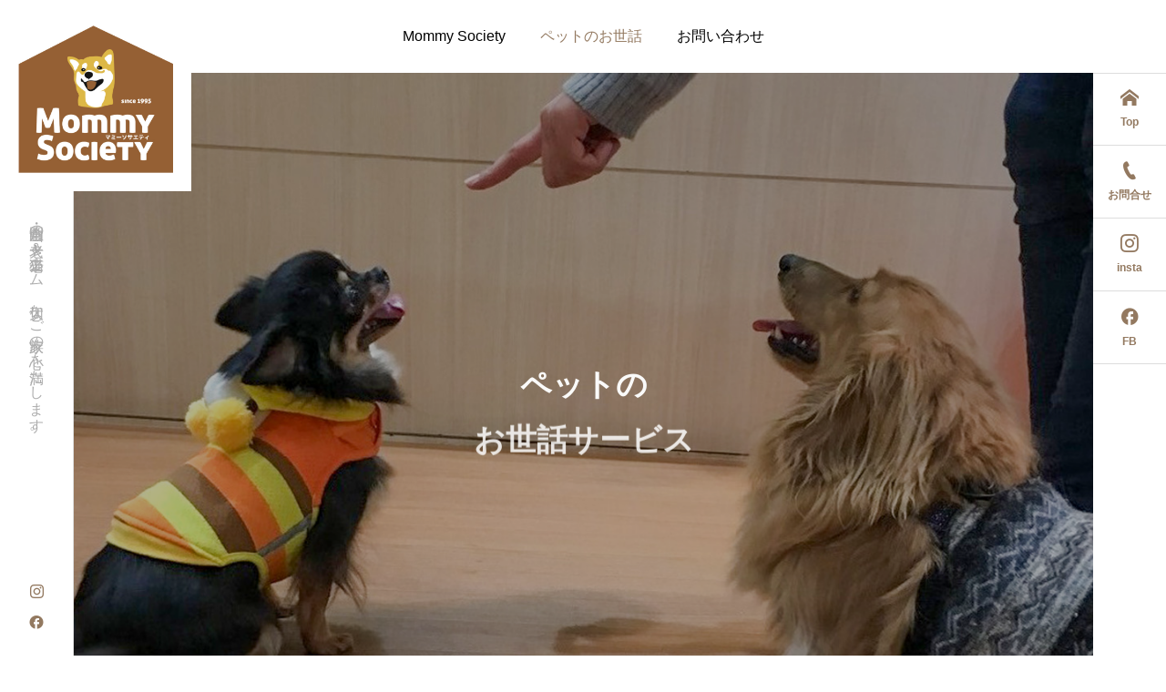

--- FILE ---
content_type: text/html; charset=UTF-8
request_url: https://pet-ciel.jp/
body_size: 16493
content:
<!DOCTYPE html>
<html class="pc" lang="ja">
<head>
<meta charset="UTF-8">
<!--[if IE]><meta http-equiv="X-UA-Compatible" content="IE=edge"><![endif]-->
<meta name="viewport" content="width=device-width">
<title>Mommy Society その他のペット事業</title>
<meta name="description" content="岡山・倉敷のペットのお世話専門店ciel～シエル～の公式ホームページ　ペットのしつけ・ペットホテルのことやペットスクールなどお任せ下さい。">
<link rel="pingback" href="https://pet-ciel.jp/xmlrpc.php">
<meta name='robots' content='max-image-preview:large' />
<link rel='dns-prefetch' href='//static.addtoany.com' />
<link rel='dns-prefetch' href='//fonts.googleapis.com' />
<link rel="alternate" type="application/rss+xml" title="Mommy Society その他のペット事業 &raquo; フィード" href="https://pet-ciel.jp/feed/" />
<link rel="alternate" type="application/rss+xml" title="Mommy Society その他のペット事業 &raquo; コメントフィード" href="https://pet-ciel.jp/comments/feed/" />
<link rel='stylesheet' id='main-style-css' href='https://pet-ciel.jp/wp-content/themes/serum_tcd096/style.css?ver=2.0.1' type='text/css' media='all' />
<link rel='stylesheet' id='design-plus-css' href='https://pet-ciel.jp/wp-content/themes/serum_tcd096/css/design-plus.css?ver=2.0.1' type='text/css' media='all' />
<link rel='stylesheet' id='sns-botton-css' href='https://pet-ciel.jp/wp-content/themes/serum_tcd096/css/sns-botton.css?ver=2.0.1' type='text/css' media='all' />
<link rel='stylesheet' id='responsive-css' href='https://pet-ciel.jp/wp-content/themes/serum_tcd096/css/responsive.css?ver=2.0.1' type='text/css' media='screen and (max-width:1221px)' />
<link rel='stylesheet' id='google-material-icon-css-css' href='https://fonts.googleapis.com/css2?family=Material+Symbols+Rounded%3Aopsz%2Cwght%2CFILL%2CGRAD%4020..48%2C100..700%2C0..1%2C-50..200&#038;ver=2.0.1' type='text/css' media='all' />
<link rel='stylesheet' id='footer-bar-css' href='https://pet-ciel.jp/wp-content/themes/serum_tcd096/css/footer-bar.css?ver=2.0.1' type='text/css' media='screen and (max-width:1221px)' />
<link rel='stylesheet' id='simplebar-css' href='https://pet-ciel.jp/wp-content/themes/serum_tcd096/js/simplebar.css?ver=2.0.1' type='text/css' media='all' />
<link rel='stylesheet' id='splide_css-css' href='https://pet-ciel.jp/wp-content/themes/serum_tcd096/js/splide-core.min.css?ver=4.1.3' type='text/css' media='all' />
<link rel='stylesheet' id='wp-block-library-css' href='https://pet-ciel.jp/wp-includes/css/dist/block-library/style.min.css?ver=6.4.7' type='text/css' media='all' />
<style id='classic-theme-styles-inline-css' type='text/css'>
/*! This file is auto-generated */
.wp-block-button__link{color:#fff;background-color:#32373c;border-radius:9999px;box-shadow:none;text-decoration:none;padding:calc(.667em + 2px) calc(1.333em + 2px);font-size:1.125em}.wp-block-file__button{background:#32373c;color:#fff;text-decoration:none}
</style>
<style id='global-styles-inline-css' type='text/css'>
body{--wp--preset--color--black: #000000;--wp--preset--color--cyan-bluish-gray: #abb8c3;--wp--preset--color--white: #ffffff;--wp--preset--color--pale-pink: #f78da7;--wp--preset--color--vivid-red: #cf2e2e;--wp--preset--color--luminous-vivid-orange: #ff6900;--wp--preset--color--luminous-vivid-amber: #fcb900;--wp--preset--color--light-green-cyan: #7bdcb5;--wp--preset--color--vivid-green-cyan: #00d084;--wp--preset--color--pale-cyan-blue: #8ed1fc;--wp--preset--color--vivid-cyan-blue: #0693e3;--wp--preset--color--vivid-purple: #9b51e0;--wp--preset--gradient--vivid-cyan-blue-to-vivid-purple: linear-gradient(135deg,rgba(6,147,227,1) 0%,rgb(155,81,224) 100%);--wp--preset--gradient--light-green-cyan-to-vivid-green-cyan: linear-gradient(135deg,rgb(122,220,180) 0%,rgb(0,208,130) 100%);--wp--preset--gradient--luminous-vivid-amber-to-luminous-vivid-orange: linear-gradient(135deg,rgba(252,185,0,1) 0%,rgba(255,105,0,1) 100%);--wp--preset--gradient--luminous-vivid-orange-to-vivid-red: linear-gradient(135deg,rgba(255,105,0,1) 0%,rgb(207,46,46) 100%);--wp--preset--gradient--very-light-gray-to-cyan-bluish-gray: linear-gradient(135deg,rgb(238,238,238) 0%,rgb(169,184,195) 100%);--wp--preset--gradient--cool-to-warm-spectrum: linear-gradient(135deg,rgb(74,234,220) 0%,rgb(151,120,209) 20%,rgb(207,42,186) 40%,rgb(238,44,130) 60%,rgb(251,105,98) 80%,rgb(254,248,76) 100%);--wp--preset--gradient--blush-light-purple: linear-gradient(135deg,rgb(255,206,236) 0%,rgb(152,150,240) 100%);--wp--preset--gradient--blush-bordeaux: linear-gradient(135deg,rgb(254,205,165) 0%,rgb(254,45,45) 50%,rgb(107,0,62) 100%);--wp--preset--gradient--luminous-dusk: linear-gradient(135deg,rgb(255,203,112) 0%,rgb(199,81,192) 50%,rgb(65,88,208) 100%);--wp--preset--gradient--pale-ocean: linear-gradient(135deg,rgb(255,245,203) 0%,rgb(182,227,212) 50%,rgb(51,167,181) 100%);--wp--preset--gradient--electric-grass: linear-gradient(135deg,rgb(202,248,128) 0%,rgb(113,206,126) 100%);--wp--preset--gradient--midnight: linear-gradient(135deg,rgb(2,3,129) 0%,rgb(40,116,252) 100%);--wp--preset--font-size--small: 13px;--wp--preset--font-size--medium: 20px;--wp--preset--font-size--large: 36px;--wp--preset--font-size--x-large: 42px;--wp--preset--spacing--20: 0.44rem;--wp--preset--spacing--30: 0.67rem;--wp--preset--spacing--40: 1rem;--wp--preset--spacing--50: 1.5rem;--wp--preset--spacing--60: 2.25rem;--wp--preset--spacing--70: 3.38rem;--wp--preset--spacing--80: 5.06rem;--wp--preset--shadow--natural: 6px 6px 9px rgba(0, 0, 0, 0.2);--wp--preset--shadow--deep: 12px 12px 50px rgba(0, 0, 0, 0.4);--wp--preset--shadow--sharp: 6px 6px 0px rgba(0, 0, 0, 0.2);--wp--preset--shadow--outlined: 6px 6px 0px -3px rgba(255, 255, 255, 1), 6px 6px rgba(0, 0, 0, 1);--wp--preset--shadow--crisp: 6px 6px 0px rgba(0, 0, 0, 1);}:where(.is-layout-flex){gap: 0.5em;}:where(.is-layout-grid){gap: 0.5em;}body .is-layout-flow > .alignleft{float: left;margin-inline-start: 0;margin-inline-end: 2em;}body .is-layout-flow > .alignright{float: right;margin-inline-start: 2em;margin-inline-end: 0;}body .is-layout-flow > .aligncenter{margin-left: auto !important;margin-right: auto !important;}body .is-layout-constrained > .alignleft{float: left;margin-inline-start: 0;margin-inline-end: 2em;}body .is-layout-constrained > .alignright{float: right;margin-inline-start: 2em;margin-inline-end: 0;}body .is-layout-constrained > .aligncenter{margin-left: auto !important;margin-right: auto !important;}body .is-layout-constrained > :where(:not(.alignleft):not(.alignright):not(.alignfull)){max-width: var(--wp--style--global--content-size);margin-left: auto !important;margin-right: auto !important;}body .is-layout-constrained > .alignwide{max-width: var(--wp--style--global--wide-size);}body .is-layout-flex{display: flex;}body .is-layout-flex{flex-wrap: wrap;align-items: center;}body .is-layout-flex > *{margin: 0;}body .is-layout-grid{display: grid;}body .is-layout-grid > *{margin: 0;}:where(.wp-block-columns.is-layout-flex){gap: 2em;}:where(.wp-block-columns.is-layout-grid){gap: 2em;}:where(.wp-block-post-template.is-layout-flex){gap: 1.25em;}:where(.wp-block-post-template.is-layout-grid){gap: 1.25em;}.has-black-color{color: var(--wp--preset--color--black) !important;}.has-cyan-bluish-gray-color{color: var(--wp--preset--color--cyan-bluish-gray) !important;}.has-white-color{color: var(--wp--preset--color--white) !important;}.has-pale-pink-color{color: var(--wp--preset--color--pale-pink) !important;}.has-vivid-red-color{color: var(--wp--preset--color--vivid-red) !important;}.has-luminous-vivid-orange-color{color: var(--wp--preset--color--luminous-vivid-orange) !important;}.has-luminous-vivid-amber-color{color: var(--wp--preset--color--luminous-vivid-amber) !important;}.has-light-green-cyan-color{color: var(--wp--preset--color--light-green-cyan) !important;}.has-vivid-green-cyan-color{color: var(--wp--preset--color--vivid-green-cyan) !important;}.has-pale-cyan-blue-color{color: var(--wp--preset--color--pale-cyan-blue) !important;}.has-vivid-cyan-blue-color{color: var(--wp--preset--color--vivid-cyan-blue) !important;}.has-vivid-purple-color{color: var(--wp--preset--color--vivid-purple) !important;}.has-black-background-color{background-color: var(--wp--preset--color--black) !important;}.has-cyan-bluish-gray-background-color{background-color: var(--wp--preset--color--cyan-bluish-gray) !important;}.has-white-background-color{background-color: var(--wp--preset--color--white) !important;}.has-pale-pink-background-color{background-color: var(--wp--preset--color--pale-pink) !important;}.has-vivid-red-background-color{background-color: var(--wp--preset--color--vivid-red) !important;}.has-luminous-vivid-orange-background-color{background-color: var(--wp--preset--color--luminous-vivid-orange) !important;}.has-luminous-vivid-amber-background-color{background-color: var(--wp--preset--color--luminous-vivid-amber) !important;}.has-light-green-cyan-background-color{background-color: var(--wp--preset--color--light-green-cyan) !important;}.has-vivid-green-cyan-background-color{background-color: var(--wp--preset--color--vivid-green-cyan) !important;}.has-pale-cyan-blue-background-color{background-color: var(--wp--preset--color--pale-cyan-blue) !important;}.has-vivid-cyan-blue-background-color{background-color: var(--wp--preset--color--vivid-cyan-blue) !important;}.has-vivid-purple-background-color{background-color: var(--wp--preset--color--vivid-purple) !important;}.has-black-border-color{border-color: var(--wp--preset--color--black) !important;}.has-cyan-bluish-gray-border-color{border-color: var(--wp--preset--color--cyan-bluish-gray) !important;}.has-white-border-color{border-color: var(--wp--preset--color--white) !important;}.has-pale-pink-border-color{border-color: var(--wp--preset--color--pale-pink) !important;}.has-vivid-red-border-color{border-color: var(--wp--preset--color--vivid-red) !important;}.has-luminous-vivid-orange-border-color{border-color: var(--wp--preset--color--luminous-vivid-orange) !important;}.has-luminous-vivid-amber-border-color{border-color: var(--wp--preset--color--luminous-vivid-amber) !important;}.has-light-green-cyan-border-color{border-color: var(--wp--preset--color--light-green-cyan) !important;}.has-vivid-green-cyan-border-color{border-color: var(--wp--preset--color--vivid-green-cyan) !important;}.has-pale-cyan-blue-border-color{border-color: var(--wp--preset--color--pale-cyan-blue) !important;}.has-vivid-cyan-blue-border-color{border-color: var(--wp--preset--color--vivid-cyan-blue) !important;}.has-vivid-purple-border-color{border-color: var(--wp--preset--color--vivid-purple) !important;}.has-vivid-cyan-blue-to-vivid-purple-gradient-background{background: var(--wp--preset--gradient--vivid-cyan-blue-to-vivid-purple) !important;}.has-light-green-cyan-to-vivid-green-cyan-gradient-background{background: var(--wp--preset--gradient--light-green-cyan-to-vivid-green-cyan) !important;}.has-luminous-vivid-amber-to-luminous-vivid-orange-gradient-background{background: var(--wp--preset--gradient--luminous-vivid-amber-to-luminous-vivid-orange) !important;}.has-luminous-vivid-orange-to-vivid-red-gradient-background{background: var(--wp--preset--gradient--luminous-vivid-orange-to-vivid-red) !important;}.has-very-light-gray-to-cyan-bluish-gray-gradient-background{background: var(--wp--preset--gradient--very-light-gray-to-cyan-bluish-gray) !important;}.has-cool-to-warm-spectrum-gradient-background{background: var(--wp--preset--gradient--cool-to-warm-spectrum) !important;}.has-blush-light-purple-gradient-background{background: var(--wp--preset--gradient--blush-light-purple) !important;}.has-blush-bordeaux-gradient-background{background: var(--wp--preset--gradient--blush-bordeaux) !important;}.has-luminous-dusk-gradient-background{background: var(--wp--preset--gradient--luminous-dusk) !important;}.has-pale-ocean-gradient-background{background: var(--wp--preset--gradient--pale-ocean) !important;}.has-electric-grass-gradient-background{background: var(--wp--preset--gradient--electric-grass) !important;}.has-midnight-gradient-background{background: var(--wp--preset--gradient--midnight) !important;}.has-small-font-size{font-size: var(--wp--preset--font-size--small) !important;}.has-medium-font-size{font-size: var(--wp--preset--font-size--medium) !important;}.has-large-font-size{font-size: var(--wp--preset--font-size--large) !important;}.has-x-large-font-size{font-size: var(--wp--preset--font-size--x-large) !important;}
.wp-block-navigation a:where(:not(.wp-element-button)){color: inherit;}
:where(.wp-block-post-template.is-layout-flex){gap: 1.25em;}:where(.wp-block-post-template.is-layout-grid){gap: 1.25em;}
:where(.wp-block-columns.is-layout-flex){gap: 2em;}:where(.wp-block-columns.is-layout-grid){gap: 2em;}
.wp-block-pullquote{font-size: 1.5em;line-height: 1.6;}
</style>
<link rel='stylesheet' id='contact-form-7-css' href='https://pet-ciel.jp/wp-content/plugins/contact-form-7/includes/css/styles.css?ver=5.9.8' type='text/css' media='all' />
<link rel='stylesheet' id='responsive-lightbox-swipebox-css' href='https://pet-ciel.jp/wp-content/plugins/responsive-lightbox/assets/swipebox/swipebox.min.css?ver=1.5.2' type='text/css' media='all' />
<link rel='stylesheet' id='rss-antenna-style-css' href='https://pet-ciel.jp/wp-content/plugins/rss-antenna/rss-antenna.css?ver=2.2.0' type='text/css' media='all' />
<link rel='stylesheet' id='addtoany-css' href='https://pet-ciel.jp/wp-content/plugins/add-to-any/addtoany.min.css?ver=1.16' type='text/css' media='all' />
<script type="text/javascript" src="https://pet-ciel.jp/wp-includes/js/jquery/jquery.min.js?ver=3.7.1" id="jquery-core-js"></script>
<script type="text/javascript" src="https://pet-ciel.jp/wp-includes/js/jquery/jquery-migrate.min.js?ver=3.4.1" id="jquery-migrate-js"></script>
<script type="text/javascript" src="https://pet-ciel.jp/wp-content/themes/serum_tcd096/js/header_fix.js?ver=2.0.1" id="header_fix-js"></script>
<script type="text/javascript" id="addtoany-core-js-before">
/* <![CDATA[ */
window.a2a_config=window.a2a_config||{};a2a_config.callbacks=[];a2a_config.overlays=[];a2a_config.templates={};a2a_localize = {
	Share: "共有",
	Save: "ブックマーク",
	Subscribe: "購読",
	Email: "メール",
	Bookmark: "ブックマーク",
	ShowAll: "すべて表示する",
	ShowLess: "小さく表示する",
	FindServices: "サービスを探す",
	FindAnyServiceToAddTo: "追加するサービスを今すぐ探す",
	PoweredBy: "Powered by",
	ShareViaEmail: "メールでシェアする",
	SubscribeViaEmail: "メールで購読する",
	BookmarkInYourBrowser: "ブラウザにブックマーク",
	BookmarkInstructions: "このページをブックマークするには、 Ctrl+D または \u2318+D を押下。",
	AddToYourFavorites: "お気に入りに追加",
	SendFromWebOrProgram: "任意のメールアドレスまたはメールプログラムから送信",
	EmailProgram: "メールプログラム",
	More: "詳細&#8230;",
	ThanksForSharing: "共有ありがとうございます !",
	ThanksForFollowing: "フォローありがとうございます !"
};
/* ]]> */
</script>
<script type="text/javascript" defer src="https://static.addtoany.com/menu/page.js" id="addtoany-core-js"></script>
<script type="text/javascript" defer src="https://pet-ciel.jp/wp-content/plugins/add-to-any/addtoany.min.js?ver=1.1" id="addtoany-jquery-js"></script>
<script type="text/javascript" src="https://pet-ciel.jp/wp-content/plugins/responsive-lightbox/assets/dompurify/purify.min.js?ver=3.3.1" id="dompurify-js"></script>
<script type="text/javascript" id="responsive-lightbox-sanitizer-js-before">
/* <![CDATA[ */
window.RLG = window.RLG || {}; window.RLG.sanitizeAllowedHosts = ["youtube.com","www.youtube.com","youtu.be","vimeo.com","player.vimeo.com"];
/* ]]> */
</script>
<script type="text/javascript" src="https://pet-ciel.jp/wp-content/plugins/responsive-lightbox/js/sanitizer.js?ver=2.6.1" id="responsive-lightbox-sanitizer-js"></script>
<script type="text/javascript" src="https://pet-ciel.jp/wp-content/plugins/responsive-lightbox/assets/swipebox/jquery.swipebox.min.js?ver=1.5.2" id="responsive-lightbox-swipebox-js"></script>
<script type="text/javascript" src="https://pet-ciel.jp/wp-includes/js/underscore.min.js?ver=1.13.4" id="underscore-js"></script>
<script type="text/javascript" src="https://pet-ciel.jp/wp-content/plugins/responsive-lightbox/assets/infinitescroll/infinite-scroll.pkgd.min.js?ver=4.0.1" id="responsive-lightbox-infinite-scroll-js"></script>
<script type="text/javascript" id="responsive-lightbox-js-before">
/* <![CDATA[ */
var rlArgs = {"script":"swipebox","selector":"lightbox","customEvents":"","activeGalleries":true,"animation":true,"hideCloseButtonOnMobile":false,"removeBarsOnMobile":false,"hideBars":true,"hideBarsDelay":5000,"videoMaxWidth":1080,"useSVG":true,"loopAtEnd":false,"woocommerce_gallery":false,"ajaxurl":"https:\/\/pet-ciel.jp\/wp-admin\/admin-ajax.php","nonce":"6311d9cf76","preview":false,"postId":20,"scriptExtension":false};
/* ]]> */
</script>
<script type="text/javascript" src="https://pet-ciel.jp/wp-content/plugins/responsive-lightbox/js/front.js?ver=2.6.1" id="responsive-lightbox-js"></script>
<link rel="https://api.w.org/" href="https://pet-ciel.jp/wp-json/" /><link rel="alternate" type="application/json" href="https://pet-ciel.jp/wp-json/wp/v2/pages/20" /><link rel="canonical" href="https://pet-ciel.jp/" />
<link rel='shortlink' href='https://pet-ciel.jp/' />
<link rel="alternate" type="application/json+oembed" href="https://pet-ciel.jp/wp-json/oembed/1.0/embed?url=https%3A%2F%2Fpet-ciel.jp%2F" />
<link rel="alternate" type="text/xml+oembed" href="https://pet-ciel.jp/wp-json/oembed/1.0/embed?url=https%3A%2F%2Fpet-ciel.jp%2F&#038;format=xml" />
<style type="text/css">
body { font-size:16px; }
.single_title { font-size:28px; }
#page_header .catch, #page_header_small .catch { font-size:34px; }
.common_catch, .cb_free_space .post_content h2:not(.styled_h2) { font-size:32px !important; }
@media screen and (max-width:1221px) {
  .common_catch,  .cb_free_space .post_content h2:not(.styled_h2) { font-size:26px  !important; }
  #page_header .catch, #page_header_small .catch { font-size:29px; }
}
@media screen and (max-width:800px) {
  body { font-size:14px; }
  #page_header .catch, #page_header_small .catch { font-size:24px; }
  .single_title { font-size:20px; }
  .common_catch,  .cb_free_space .post_content h2:not(.styled_h2) { font-size:20px !important; }
}
body, input, textarea { font-weight:500; font-family: Arial, "Hiragino Sans", "ヒラギノ角ゴ ProN", "Hiragino Kaku Gothic ProN", "游ゴシック", YuGothic, "メイリオ", Meiryo, sans-serif; }

#page_header .catch, #page_header_small .catch { font-family: Arial, "Hiragino Sans", "ヒラギノ角ゴ ProN", "Hiragino Kaku Gothic ProN", "游ゴシック", YuGothic, "メイリオ", Meiryo, sans-serif; font-weight:600; }

.common_catch,  .cb_free_space .post_content h2:not(.styled_h2), .design_headline, .rich_font, .p-vertical { font-family: Arial, "Hiragino Sans", "ヒラギノ角ゴ ProN", "Hiragino Kaku Gothic ProN", "游ゴシック", YuGothic, "メイリオ", Meiryo, sans-serif; font-weight:600; }

.single_title { font-family: Arial, "Hiragino Sans", "ヒラギノ角ゴ ProN", "Hiragino Kaku Gothic ProN", "游ゴシック", YuGothic, "メイリオ", Meiryo, sans-serif; font-weight:600; }

.rich_font_type1 { font-family: Arial, "ヒラギノ角ゴ ProN W3", "Hiragino Kaku Gothic ProN", "メイリオ", Meiryo, sans-serif; font-weight:600; }
.rich_font_type2 { font-family: Arial, "Hiragino Sans", "ヒラギノ角ゴ ProN", "Hiragino Kaku Gothic ProN", "游ゴシック", YuGothic, "メイリオ", Meiryo, sans-serif; font-weight:600; }
.rich_font_type3 { font-family: "Times New Roman" , "游明朝" , "Yu Mincho" , "游明朝体" , "YuMincho" , "ヒラギノ明朝 Pro W3" , "Hiragino Mincho Pro" , "HiraMinProN-W3" , "HGS明朝E" , "ＭＳ Ｐ明朝" , "MS PMincho" , serif; font-weight:600; }

.logo_text { font-size:26px; }
@media screen and (max-width:1201px) {
  .logo_text { font-size:20px; }
}
.author_profile .avatar_area img, .animate_image img, .animate_background .image {
  width:100%; height:auto; will-change:transform;
  -webkit-transition: transform  0.5s ease;
  transition: transform  0.5s ease;
}
.author_profile a.avatar:hover img, .animate_image:hover img, .animate_background:hover .image {
  -webkit-transform: scale(1.2);
  transform: scale(1.2);
}


a { color:#000; }

:root {
  --tcd-accent-color:147,121,96;
}
#header_logo2 .icon_image, #comment_tab li.active a, .widget_tab_post_list_button div.active, .widget_categories a:before, #single_post_category, #header_slider_wrap .slick-dots .slick-active button::before, #side_icon_button a.no_icon, #drawer_icon_button .item.long a, .tcdw_search_box_widget .tag_list a:hover
{ background-color:#937960; }

.schedule_content table, .schedule_content td, .splide__arrow, #header_slider_wrap .slick-dots button::before, #side_icon_button a.no_icon, #side_icon_button .item:first-of-type a.no_icon, #drawer_icon_button .item.long a
{ border-color:#937960; }

#side_icon_button a, #footer_icon_banner a:before, .icon_button .google_icon, #footer_sns.color_type1 li a:before, #bread_crumb, #bread_crumb li.last, #related_post .headline, .news_category_button li.current a, .schedule_content table, #comments .headline, .splide__arrow:before, #treatment_list .header .catch, #page_contents .content_header .common_catch, #post_pagination p,
  #global_menu > ul > li.current-menu-item > a, .megamenu_a .category_list li.active a, #global_menu > ul > li.active_megamenu_button > a, .faq_list .title.active, .page_navi span.current, #drawer_icon_button a, #drawer_icon_button a:before, #drawer_icon_button .item.long a, .doctor_meta .item.name a:hover
{ color:#937960; }

.cardlink .title a:hover { color:#6b5138 !important; }

.doctor_meta .pos { background-color:rgba(147,121,96,0.7); }
#global_menu ul ul a:hover { background-color:rgba(147,121,96,0.25); }

#side_icon_button a.no_icon:hover, .splide__arrow:hover, #single_post_category:hover, #p_readmore .button:hover, .c-pw__btn:hover, #comment_tab li a:hover, #submit_comment:hover, #cancel_comment_reply a:hover, #post_tag_list a:hover,  #wp-calendar #prev a:hover, #wp-calendar #next a:hover, #wp-calendar td a:hover, #comment_tab li a:hover, .tcdw_tag_list_widget ol a:hover,
  .widget_tag_cloud .tagcloud a:hover, #wp-calendar tbody a:hover, #drawer_menu .menu li.menu-item-has-children > a > .button:hover:after, #drawer_menu .menu li.menu-item-has-children > a > .button:hover:before, #mobile_menu .child_menu_button:hover:after, #mobile_menu .child_menu_button:hover:before, #header_slider_wrap .slick-dots button:hover::before
{ background-color:#6b5138; }

#side_icon_button a.no_icon:hover, .splide__arrow:hover, #comment_textarea textarea:focus, .c-pw__box-input:focus, .tcdw_tag_list_widget ol a:hover, .widget_tag_cloud .tagcloud a:hover, #header_slider_wrap .slick-dots button:hover::before, #side_icon_button .item:first-of-type a.no_icon:hover
{ border-color:#6b5138; }

a:hover, #header_logo a:hover, #drawer_menu .menu ul ul a:hover, #drawer_menu .menu li > a:hover > span:after, #drawer_menu .menu li.active > a > .button:after, #featured_post a:hover, #drawer_menu .close_button:hover:before, #drawer_menu_search .button_area:hover:before, #drawer_lang_button li a:hover, .megamenu_b .splide__arrow:hover:before, #related_post .meta .news_category:hover,
  #header.active #header_search_button:hover:before, #global_menu > ul > li > a:hover, #global_menu > ul > li.current-menu-parent > a, #global_menu > ul > li.current-menu-ancestor > a, #header_search_button:hover:before, #header_search .button:hover label:before, .single_post_nav:hover span:after, .faq_list .title:hover,
    #drawer_menu .menu a:hover, #drawer_menu .menu > ul > li.active > a, #drawer_menu .menu > ul > li.current-menu-item > a, #drawer_menu .menu > li > a > .title:hover, .cb_news_list .news_category_sort_button li.active span, .cb_news_list .news_category_sort_button li:hover span, #searchform .submit_button:hover:before, #footer_social_link li a:hover:before, #next_prev_post a:hover, .tcdw_search_box_widget .search_area .search_button:hover:before,
      #single_author_title_area .author_link li a:hover:before, .author_profile a:hover, #post_meta_bottom a:hover, .cardlink_title a:hover, .comment a:hover, .comment_form_wrapper a:hover, #tcd_toc.styled .toc_link:hover, .tcd_toc_widget.no_underline .toc_widget_wrap.styled .toc_link:hover, #news_list .category:hover, #single_post_title .meta .news_category:hover, #treatment_list .post_list a:hover, .mega_treatment_category a:hover .title
{ color:#6b5138; }

#archive_blog, .breadcrumb_type2 #bread_crumb, .cb_carousel, .cb_free_space:before, #treatment_list, #mobile_menu li li a, #mobile_menu li ul, body.single-post #main_content, #page_contents .color_bg_content::before, .cb_two_column
{ background-color:#f4e1be; }

.post_content a, .widget_block a, .textwidget a, #no_post a, #page_404_header .desc a { color:#1578d6; }
.widget_block a:hover, #no_post a:hover, #page_404_header .desc a:hover { color:rgba(21,120,214,0.6); }
.design_button { width:280px; height:60px; line-height:60px;border-radius:70px;color:#937960 !important; border-color:#937960; }
.design_button:before { background-color:#7c6552;opacity:0; }
.design_button:hover, .cb_box_content a:hover .design_button { color:#fff !important; border-color:#7c6552; }
.design_button:hover:before, .cb_box_content a:hover .design_button:before { opacity:1; }
@media (max-width: 1200px) {
  .design_button { width:260px; }
}
@media (max-width: 800px) {
  .design_button { width:240px; height:50px; line-height:50px; }
}
.styled_h2 {
  font-size:28px!important;
  text-align:center!important;
  font-weight:600!important;
  color:#000000;
  border-color:#000000;
  border-width:1px;
  border-style:solid;
border-left:none;
border-right:none;
border-top:none;
border-bottom:none;
background-color:transparent;
}
@media screen and (max-width:800px) {
  .styled_h2 { font-size:22px!important; }
}
.styled_h3 {
  font-size:26px!important;
  text-align:left!important;
  font-weight:600!important;
  color:#000000;
  border-color:#000000;
  border-width:2px;
  border-style:solid;
padding-left:1em!important;
padding-top:0.5em!important;
padding-bottom:0.5em!important;
border-right:none;
border-top:none;
border-bottom:none;
background-color:transparent;
}
@media screen and (max-width:800px) {
  .styled_h3 { font-size:20px!important; }
}
.styled_h4 {
  font-size:22px!important;
  text-align:left!important;
  font-weight:400!important;
  color:#000000;
  border-color:#dddddd;
  border-width:1px;
  border-style:dotted;
border-left:none;
border-right:none;
border-top:none;
padding-bottom:0.8em!important;
background-color:transparent;
}
@media screen and (max-width:800px) {
  .styled_h4 { font-size:18px!important; }
}
.styled_h5 {
  font-size:20px!important;
  text-align:left!important;
  font-weight:600!important;
  color:#000000;
  border-color:#000000;
  border-width:3px;
  border-style:double;
border-left:none;
border-right:none;
border-top:none;
border-bottom:none;
background-color:#f4e1be;
padding:0.8em 1em!important;
}
@media screen and (max-width:800px) {
  .styled_h5 { font-size:16px!important; }
}
.q_custom_button1 { width:280px; height:60px; line-height:60px;border-radius:0px;color:#937960 !important; border-color:#937960; }
.q_custom_button1:before { background-color:#7c6552;opacity:0; }
.q_custom_button1:hover { color:#fff !important; border-color:#7c6552; }
.q_custom_button1:hover:before { opacity:1; }
@media (max-width: 1200px) {
  .q_custom_button1 { width:260px; }
}
@media (max-width: 800px) {
  .q_custom_button1 { width:240px; height:50px; line-height:50px; }
}
.q_custom_button2 { width:280px; height:60px; line-height:60px;border-radius:0px;color:#fff !important; background-color:#937960;border:none; }
.q_custom_button2:before { background-color:#7c6552;opacity:0; }
.q_custom_button2:hover {  }
.q_custom_button2:hover:before { opacity:1; }
@media (max-width: 1200px) {
  .q_custom_button2 { width:260px; }
}
@media (max-width: 800px) {
  .q_custom_button2 { width:240px; height:50px; line-height:50px; }
}
.q_custom_button3 { width:280px; height:60px; line-height:60px;border-radius:0px;color:#fff !important; border-color:#937960; }
.q_custom_button3:before { background-color:#937960;opacity:1; }
.q_custom_button3:hover { color:#7c6552 !important; border-color:#7c6552; }
.q_custom_button3:hover:before { opacity:0; }
@media (max-width: 1200px) {
  .q_custom_button3 { width:260px; }
}
@media (max-width: 800px) {
  .q_custom_button3 { width:240px; height:50px; line-height:50px; }
}
.q_frame1 {
  background:#ffffff;
  border-radius:0px;
  border-width:1px;
  border-color:#dddddd;
  border-style:solid;
}
.q_frame1 .q_frame_label {
  color:#000000;
}
.q_frame2 {
  background:#ffffff;
  border-radius:0px;
  border-width:1px;
  border-color:#009aff;
  border-style:solid;
}
.q_frame2 .q_frame_label {
  color:#009aff;
}
.q_frame3 {
  background:#ffffff;
  border-radius:10px;
  border-width:1px;
  border-color:#f9b42d;
  border-style:solid;
}
.q_frame3 .q_frame_label {
  color:#f9b42d;
}
.q_underline1 {
  font-weight:400;
  background-image: -webkit-linear-gradient(left, transparent 50%, #fff799 50%);
  background-image: -moz-linear-gradient(left, transparent 50%, #fff799 50%);
  background-image: linear-gradient(to right, transparent 50%, #fff799 50%);
  background-position:-100% 0.8em;}
.q_underline2 {
  font-weight:600;
  background-image: -webkit-linear-gradient(left, transparent 50%, #99f9ff 50%);
  background-image: -moz-linear-gradient(left, transparent 50%, #99f9ff 50%);
  background-image: linear-gradient(to right, transparent 50%, #99f9ff 50%);
  }
.q_underline3 {
  font-weight:600;
  background-image: -webkit-linear-gradient(left, transparent 50%, #ff99b8 50%);
  background-image: -moz-linear-gradient(left, transparent 50%, #ff99b8 50%);
  background-image: linear-gradient(to right, transparent 50%, #ff99b8 50%);
  }
.speech_balloon1 .speech_balloon_text_inner {
  color:#000000;
  background-color:#ffdfdf;
  border-color:#ffdfdf;
}
.speech_balloon1 .before { border-left-color:#ffdfdf; }
.speech_balloon1 .after { border-right-color:#ffdfdf; }
.speech_balloon2 .speech_balloon_text_inner {
  color:#000000;
  background-color:#ffffff;
  border-color:#ff5353;
}
.speech_balloon2 .before { border-left-color:#ff5353; }
.speech_balloon2 .after { border-right-color:#ffffff; }
.speech_balloon3 .speech_balloon_text_inner {
  color:#000000;
  background-color:#ccf4ff;
  border-color:#ccf4ff;
}
.speech_balloon3 .before { border-left-color:#ccf4ff; }
.speech_balloon3 .after { border-right-color:#ccf4ff; }
.speech_balloon4 .speech_balloon_text_inner {
  color:#000000;
  background-color:#ffffff;
  border-color:#0789b5;
}
.speech_balloon4 .before { border-left-color:#0789b5; }
.speech_balloon4 .after { border-right-color:#ffffff; }
.qt_google_map .pb_googlemap_custom-overlay-inner { background:#956134; color:#ffffff; }
.qt_google_map .pb_googlemap_custom-overlay-inner::after { border-color:#956134 transparent transparent transparent; }
</style>

<style id="current-page-style" type="text/css">
#header_slider .item1 .overlay { background-color:rgba(0,0,0,0.3); }
#header_slider .item1 .catch { font-size:34px !important; }
@media screen and (max-width:1221px) {
  #header_slider .item1 .catch { font-size:29px !important; }
}
@media screen and (max-width:800px) {
  #header_slider .item1 .catch { font-size:25px !important; }
}
</style>

<script type="text/javascript">
jQuery(document).ready(function($){

  var slideWrapper = $('#header_slider'),
      iframes = slideWrapper.find('.youtube-player'),
      ytPlayers = {},
      timers = { slickNext: null };

  // YouTube IFrame Player API script load
  if ($('#header_slider .youtube-player').length) {
    if (!$('script[src="//www.youtube.com/iframe_api"]').length) {
      var tag = document.createElement('script');
      tag.src = 'https://www.youtube.com/iframe_api';
      var firstScriptTag = document.getElementsByTagName('script')[0];
      firstScriptTag.parentNode.insertBefore(tag, firstScriptTag);
    }
  }

  // YouTube IFrame Player API Ready
  window.onYouTubeIframeAPIReady = function(){
    slideWrapper.find('.youtube-player').each(function(){
      var ytPlayerId = $(this).attr('id');
      if (!ytPlayerId) return;
      var player = new YT.Player(ytPlayerId, {
        events: {
          onReady: function(e) {
            $('#'+ytPlayerId).css('opacity', 0).css('pointerEvents', 'none');
            iframes = slideWrapper.find('.youtube-player');
            ytPlayers[ytPlayerId] = player;
            ytPlayers[ytPlayerId].mute();
            ytPlayers[ytPlayerId].lastStatus = -1;
            var item = $('#'+ytPlayerId).closest('.item');
            if (item.hasClass('slick-current')) {
              playPauseVideo(item, 'play');
            }
          },
          onStateChange: function(e) {
            if (e.data === 0) { // ended
              if (slideWrapper.find('.item').length == 1) {                var slide = slideWrapper.find('.slick-current');
                slide.css('transition', 'none').removeClass('animate');
                slide.find('.animate_item').css('transition', 'none').removeClass('animate');
                setTimeout(function(){
                  slide.removeAttr('style');
                  slide.find('.animate_item').removeAttr('style');
                  slide.addClass('animate');
                  playPauseVideo(slide, 'play');
                }, 20);
              } else {
                $('#'+ytPlayerId).stop().css('opacity', 0);
                if ($('#'+ytPlayerId).closest('.item').hasClass('slick-current')) {
                  if (timers.slickNext) {
                    clearTimeout(timers.slickNext);
                    timers.slickNext = null;
                  }
                  slideWrapper.slick('slickNext');
                }
              }
            } else if (e.data === 1) { // play
              $('#'+ytPlayerId).not(':animated').css('opacity', 1);
              if (slideWrapper.find('.item').length > 1) {
                var slide = $('#'+ytPlayerId).closest('.item');
                var slickIndex = slide.attr('data-slick-index') || 0;
                clearInterval(timers[slickIndex]);
                timers[slickIndex] = setInterval(function(){
                  var state = ytPlayers[ytPlayerId].getPlayerState();
                  if (state != 1 && state != 3) {
                    clearInterval(timers[slickIndex]);
                  } else if (ytPlayers[ytPlayerId].getDuration() - ytPlayers[ytPlayerId].getCurrentTime() < 1) {
                    clearInterval(timers[slickIndex]);
                    if (timers.slickNext) {
                      clearTimeout(timers.slickNext);
                      timers.slickNext = null;
                    }
                    slideWrapper.slick('slickNext');
                  }
                }, 200);
              }
            } else if (e.data === 3) { // buffering
              if (ytPlayers[ytPlayerId].lastStatus === -1) {
                $('#'+ytPlayerId).delay(100).animate({opacity: 1}, 400);
              }
            }
            ytPlayers[ytPlayerId].lastStatus = e.data;
          }
        }
      });
    });
  };

  // play or puase video
  function playPauseVideo(slide, control){
    if (!slide) {
      slide = slideWrapper.find('.slick-current');
    }
    // animate caption and logo
    function captionAnimation() {
        slide.find(".catch span").each(function(i){
          $(this).delay(i *400).queue(function(next) {
            $(this).addClass('animate');
            next();
          });
        });
    }
    // youtube item --------------------------
    if (slide.hasClass('youtube')) {
      var ytPlayerId = slide.find('.youtube-player').attr('id');
      if (ytPlayerId) {
        switch (control) {
          case 'play':
            if (ytPlayers[ytPlayerId]) {
              ytPlayers[ytPlayerId].seekTo(0, true);
            }
            // breakしない
          case 'resume':
            if (ytPlayers[ytPlayerId]) {
              ytPlayers[ytPlayerId].playVideo();
            }
            if( slide.hasClass('first_item') ){
              setTimeout(function(){
                captionAnimation();
              }, 1000);
            } else {
              setTimeout(function(){
                captionAnimation();
              }, 600);
            }
            if (timers.slickNext) {
              clearTimeout(timers.slickNext);
              timers.slickNext = null;
            }
            break;
          case 'pause':
            slide.find(".catch span").removeClass('animate');
            if (ytPlayers[ytPlayerId]) {
              ytPlayers[ytPlayerId].pauseVideo();
            }
            if(slide.hasClass('first_item')){
              setTimeout(function(){
                slide.removeClass('first_item');
              }, 1000);
            }
            break;
        }
      }
    // video item ------------------------
    } else if (slide.hasClass('video')) {
      var video = slide.find('video').get(0);
      if (video) {
        switch (control) {
          case 'play':
            video.currentTime = 0;
            // breakしない
          case 'resume':
            video.play();
            if( slide.hasClass('first_item') ){
              setTimeout(function(){
                captionAnimation();
              }, 1000);
            } else {
              setTimeout(function(){
                captionAnimation();
              }, 600);
            }
            var slickIndex = slide.attr('data-slick-index') || 0;
            clearInterval(timers[slickIndex]);
            timers[slickIndex] = setInterval(function(){
              if (video.paused) {
                // clearInterval(timers[slickIndex]);
              } else if (video.duration - video.currentTime < 2) {
                clearInterval(timers[slickIndex]);
                if (timers.slickNext) {
                  clearTimeout(timers.slickNext);
                  timers.slickNext = null;
                }
                slideWrapper.slick('slickNext');
                setTimeout(function(){
                  video.currentTime = 0;
                }, 2000);
              }
            }, 200);
            break;
          case 'pause':
            slide.find(".catch span").removeClass('animate');
            video.pause();
            if(slide.hasClass('first_item')){
              setTimeout(function(){
                slide.removeClass('first_item');
              }, 1000);
            }
            break;
        }
      }
    // normal image item --------------------
    } else if (slide.hasClass('image_item')) {
      switch (control) {
        case 'play':
        case 'resume':
          if( slide.hasClass('first_item') ){
            setTimeout(function(){
              captionAnimation();
            }, 1000);
          } else {
            setTimeout(function(){
              captionAnimation();
            }, 600);
          }
          if (timers.slickNext) {
            clearTimeout(timers.slickNext);
            timers.slickNext = null;
          }
          timers.slickNext = setTimeout(function(){
            slideWrapper.slick('slickNext');
          }, 4000);
          break;
        case 'pause':
          slide.find(".catch span").removeClass('animate');
          if(slide.hasClass('first_item')){
            setTimeout(function(){
              slide.removeClass('first_item');
            }, 1000);
          }
          break;
      }
    }
  }


  // resize youtube
  function youtube_resize(){
    var header_slider = $('#header_slider');
    var content_height = header_slider.innerHeight();
    var content_width = header_slider.innerWidth();
    var youtube_height = content_width*(9/16);
    var youtube_width = content_height*(16/9);
    if(content_width > youtube_width) {
      header_slider.find('.youtube_wrap').addClass('type1');
      header_slider.find('.youtube_wrap').removeClass('type2');
      header_slider.find('.youtube_wrap').css({'width': '100%', 'height': youtube_height});
    } else {
      header_slider.find('.youtube_wrap').removeClass('type1');
      header_slider.find('.youtube_wrap').addClass('type2');
      header_slider.find('.youtube_wrap').css({'width':youtube_width, 'height':content_height });
    }
  }


  // Adjust size
  function adjust_size(){
    var winH = $(window).innerHeight();
    $('#header_slider_wrap').css('height', winH);
    $('#header_slider').css('height', winH);
    $('#header_slider .item').css('height', winH);
    $('#header_slider .slick-track').css('height', winH);
  }


  // DOM Ready
  $(function() {
    slideWrapper.on('beforeChange', function(event, slick, currentSlide, nextSlide) {
      if (currentSlide == nextSlide) return;
      slick.$slides.eq(nextSlide).addClass('animate');
      slick.$slides.eq(currentSlide).addClass('end_animate');
      setTimeout(function(){
        playPauseVideo(slick.$slides.eq(currentSlide), 'pause');
      }, slick.options.speed);
      playPauseVideo(slick.$slides.eq(nextSlide), 'play');
    });
    slideWrapper.on('afterChange', function(event, slick, currentSlide) {
      slick.$slides.not(':eq(' + currentSlide + ')').removeClass('animate end_animate');
    });
    slideWrapper.on('swipe', function(event, slick, direction){
      slideWrapper.slick('setPosition');
    });

    //start the slider
    slideWrapper.slick({
      slide: '.item',
      infinite: true,
      dots: false,
      arrows: false,
      slidesToShow: 1,
      slidesToScroll: 1,
      swipe: true,
      pauseOnFocus: false,
      pauseOnHover: false,
      autoplay: false,
      fade: true,
      autoplaySpeed:9000,
      speed:1500,
      easing: 'easeOutExpo',
    });

    // initialize / first animate
    //adjust_size();
    youtube_resize();
    playPauseVideo($('#header_slider .item1'), 'play');
    $('#header_slider .first_item').addClass('animate');
    $('#header_logo, #news_ticker, #site_desc, #drawer_menu_button').addClass('animate');
      });

  $(document).on('click', '#header_slider .slick-dots', function(event){
    $(this).addClass('no_click');
    setTimeout(function(){
      $('#header_slider .slick-dots').removeClass('no_click');
    }, 2000);
  });

  // Resize event
  var currentWidth = $(window).innerWidth();
  $(window).on('resize', function(){
    //adjust_size();
    if (currentWidth == $(this).innerWidth()) {
      return;
    } else {
      youtube_resize();
    };
  });
});
</script>
<script type="text/javascript">
jQuery(document).ready(function($){
});
</script>

<link rel="icon" href="https://pet-ciel.jp/wp-content/uploads/2024/01/cropped-mark_S-32x32.jpg" sizes="32x32" />
<link rel="icon" href="https://pet-ciel.jp/wp-content/uploads/2024/01/cropped-mark_S-192x192.jpg" sizes="192x192" />
<link rel="apple-touch-icon" href="https://pet-ciel.jp/wp-content/uploads/2024/01/cropped-mark_S-180x180.jpg" />
<meta name="msapplication-TileImage" content="https://pet-ciel.jp/wp-content/uploads/2024/01/cropped-mark_S-270x270.jpg" />
</head>
<body id="body" class="home page-template page-template-page-tcd-lp page-template-page-tcd-lp-php page page-id-20 page-parent show_page_header show_page_header_bar">
<div id="js-body-start"></div>


<h1 id="header_logo">
 <p class="logo">
  <a href="https://pet-ciel.jp/" title="Mommy Society その他のペット事業">
      <img class="logo_image pc" src="https://pet-ciel.jp/wp-content/uploads/2024/01/LP_toplogo-e1705728523826.jpg" alt="Mommy Society その他のペット事業" title="Mommy Society その他のペット事業" width="300" height="300" />
         <img class="logo_image mobile" src="https://pet-ciel.jp/wp-content/uploads/2024/01/LP_toplogo-S.jpg?1769309748" alt="Mommy Society その他のペット事業" title="Mommy Society その他のペット事業" width="564" height="564" />
     </a>
 </p>
</h1>
<header id="header">
 <div id="header_logo2">
  <a href="https://pet-ciel.jp/" title="Mommy Society その他のペット事業">
         <div class="text_image">
        <img  src="https://pet-ciel.jp/wp-content/uploads/2024/01/logo-yoko3.jpg" alt="Mommy Society その他のペット事業" title="Mommy Society その他のペット事業" width="308" height="52" />
           </div>
        </a>
</div>
  <a id="drawer_menu_button" href="#"><span></span><span></span><span></span></a>
 <nav id="global_menu">
  <ul id="menu-headernavigation" class="menu"><li id="menu-item-417" class="menu-item menu-item-type-custom menu-item-object-custom menu-item-417"><a href="https://pet-senior.com/">Mommy Society</a></li>
<li id="menu-item-102" class="menu-item menu-item-type-post_type menu-item-object-page menu-item-home current-menu-item page_item page-item-20 current_page_item menu-item-102"><a href="https://pet-ciel.jp/" aria-current="page">ペットのお世話</a></li>
<li id="menu-item-416" class="menu-item menu-item-type-post_type menu-item-object-page menu-item-416"><a href="https://pet-ciel.jp/home/contact/">お問い合わせ</a></li>
</ul> </nav>
    </header>

<div id="site_desc">
 <h2>岡山・倉敷の老犬＆老猫ホーム　大切なご家族の心を満たします。</h2>
</div>
 <div id="side_icon_button" class="icon_button">
    <div class="item">
   <a class="home" href="https://pet-senior.com/"><span>Top</span></a>
  </div>
    <div class="item">
   <a class="tel" href="https://pet-ciel.jp/home/contact/"><span>お問合せ</span></a>
  </div>
    <div class="item">
   <a class="instagram" href="https://www.instagram.com/petciel/"><span>insta</span></a>
  </div>
    <div class="item">
   <a class="facebook" href="https://www.facebook.com/profile.php?id=100063678754443&#038;pnref=lhc"><span>FB</span></a>
  </div>
   </div>
 
<div id="container">

  <div id="header_slider_wrap">
  <div id="header_slider">

      <div class="item image_item item1 first_item slick-slide">

    
        <h2 class="catch animate_item first_animate_item common_catch direction_type1"><span>ペットの</span><span>お世話サービス</span></h2>
    
    <div class="overlay"></div>

            <div class="bg_image">
     <picture>
            <source media="(max-width: 800px)" srcset="https://pet-ciel.jp/wp-content/uploads/2024/01/mob-cieltop-1.jpg">
            <img src="https://pet-ciel.jp/wp-content/uploads/2024/01/1450-820cieltop.jpg" alt="" width="1450" height="820">
     </picture>
    </div>
    
    
   </div><!-- END .item -->
     </div><!-- END #header_slider -->

  
 </div><!-- END #header_slider_wrap -->
 
<article id="page_contents" style="width:1030px; max-width:1030px;">
 <div class="post_content clearfix">
  <h2 style="text-align: center;">Mommy Societyは<br />
ペットのお世話サービスもご提供しています。</h2>
<p><img fetchpriority="high" decoding="async" class="alignnone wp-image-425 size-full" src="https://pet-ciel.jp/wp-content/uploads/2024/01/Service-top3.jpg" alt="" width="1450" height="450" srcset="https://pet-ciel.jp/wp-content/uploads/2024/01/Service-top3.jpg 1450w, https://pet-ciel.jp/wp-content/uploads/2024/01/Service-top3-300x93.jpg 300w, https://pet-ciel.jp/wp-content/uploads/2024/01/Service-top3-1024x318.jpg 1024w, https://pet-ciel.jp/wp-content/uploads/2024/01/Service-top3-768x238.jpg 768w" sizes="(max-width: 1450px) 100vw, 1450px" /></p>
<h5 class="styled_h5" style="text-align: center;">ペットホテル</h5>
<h3 class="styled_h3">基本料金 1日</h3>
<div class="s_table"><table style="border-collapse: collapse; width: 100%; height: 563px;">
<tbody>
<tr style="height: 70px;">
<td style="width: 31.6515%; height: 70px; text-align: center;">猫</td>
<td style="width: 29.5817%; height: 70px; text-align: center;">１頭につき</td>
<td style="width: 38.7667%; height: 70px;">3,300円〜</td>
</tr>
<tr style="height: 70px;">
<td style="width: 31.6515%; height: 70px; background-color: #ebebeb; text-align: center;">超小型犬</td>
<td style="width: 29.5817%; height: 70px; background-color: #ebebeb; text-align: center;">１頭につき</td>
<td style="width: 38.7667%; height: 70px; background-color: #ebebeb;">3,850円〜</td>
</tr>
<tr style="height: 70px;">
<td style="width: 31.6515%; height: 70px; text-align: center;">小型犬</td>
<td style="width: 29.5817%; height: 70px; text-align: center;">１頭につき</td>
<td style="width: 38.7667%; height: 70px;">4,400円〜</td>
</tr>
<tr style="height: 73px;">
<td style="width: 31.6515%; height: 73px; background-color: #ebebeb; text-align: center;">中型犬</td>
<td style="width: 29.5817%; height: 73px; background-color: #ebebeb; text-align: center;">１頭につき</td>
<td style="width: 38.7667%; height: 73px; background-color: #ebebeb;">4,950円〜</td>
</tr>
<tr style="height: 70px;">
<td style="width: 31.6515%; height: 70px; text-align: center;">大型犬</td>
<td style="width: 29.5817%; height: 70px; text-align: center;">１頭につき</td>
<td style="width: 38.7667%; height: 70px;">6,050円〜</td>
</tr>
<tr style="height: 70px;">
<td style="width: 31.6515%; height: 70px; background-color: #ebebeb; text-align: center;">超大型犬</td>
<td style="width: 29.5817%; height: 70px; background-color: #ebebeb; text-align: center;">１頭につき</td>
<td style="width: 38.7667%; height: 70px; background-color: #ebebeb;">7,150円〜</td>
</tr>
<tr style="height: 70px;">
<td style="width: 31.6515%; height: 70px; text-align: center;">鳥</td>
<td style="width: 29.5817%; height: 70px; text-align: center;">１ゲージにつき</td>
<td style="width: 38.7667%; height: 70px;">2,200円〜</td>
</tr>
<tr style="height: 70px;">
<td style="width: 31.6515%; height: 70px; background-color: #ebebeb; text-align: center;">小動物</td>
<td style="width: 29.5817%; height: 70px; background-color: #ebebeb; text-align: center;">１ゲージにつき</td>
<td style="width: 38.7667%; height: 70px; background-color: #ebebeb;">2,200円〜</td>
</tr>
</tbody>
</table></div>
<h5>※長期の場合は割引があります。<br />
※金額はすべて税込です。</h5>
<h5 class="styled_h5">出張トレーニング＆お預かりトレーニング</h5>
<p><img decoding="async" class="alignnone wp-image-421 size-full" src="https://pet-ciel.jp/wp-content/uploads/2024/01/trining.jpg" alt="" width="1450" height="450" srcset="https://pet-ciel.jp/wp-content/uploads/2024/01/trining.jpg 1450w, https://pet-ciel.jp/wp-content/uploads/2024/01/trining-300x93.jpg 300w, https://pet-ciel.jp/wp-content/uploads/2024/01/trining-1024x318.jpg 1024w, https://pet-ciel.jp/wp-content/uploads/2024/01/trining-768x238.jpg 768w" sizes="(max-width: 1450px) 100vw, 1450px" /></p>
<p>低料金で分かりやすい、大変ご好評をいただいている出張トレーニングサービスです。初めにカウンセリングを行うので、“しつけ”の方針と回数がわかって安心です。飼い主さんの愛犬に対する悩みやクセにも注目。短時間で効率よく”しつけ”が行えます。愛犬の性格を“しつけのプロ”が見極めます。</p>
<div class="s_table"><table style="border-collapse: collapse; width: 100%; height: 280px;">
<tbody>
<tr style="height: 70px;">
<td style="width: 43.6826%; height: 70px; text-align: center; vertical-align: middle;">カウンセリング</td>
<td style="width: 22.984%; height: 70px; text-align: center; vertical-align: middle;">1回</td>
<td style="width: 33.3333%; height: 70px; vertical-align: middle;">5,500円〜</td>
</tr>
<tr style="height: 70px;">
<td style="width: 43.6826%; height: 70px; background-color: #ebebeb; text-align: center; vertical-align: middle;">出張しつけ</td>
<td style="width: 22.984%; height: 70px; background-color: #ebebeb; text-align: center; vertical-align: middle;">1回</td>
<td style="width: 33.3333%; height: 70px; background-color: #ebebeb; vertical-align: middle;">5,500円〜</td>
</tr>
<tr style="height: 70px;">
<td style="width: 43.6826%; height: 70px; text-align: center; vertical-align: middle;">お預かりしつけ</td>
<td style="width: 22.984%; height: 70px; text-align: center; vertical-align: middle;">1ヶ月</td>
<td style="width: 33.3333%; height: 70px; vertical-align: middle;">55,000円〜</td>
</tr>
</tbody>
</table></div>
<h5>※交通費は別途必要となります。<br />
※金額はすべて税込です。</h5>
<h5 class="styled_h5">ペットシッター</h5>
<p><img decoding="async" class="alignnone wp-image-422 size-full" src="https://pet-ciel.jp/wp-content/uploads/2024/01/sitter.jpg" alt="" width="1450" height="450" srcset="https://pet-ciel.jp/wp-content/uploads/2024/01/sitter.jpg 1450w, https://pet-ciel.jp/wp-content/uploads/2024/01/sitter-300x93.jpg 300w, https://pet-ciel.jp/wp-content/uploads/2024/01/sitter-1024x318.jpg 1024w, https://pet-ciel.jp/wp-content/uploads/2024/01/sitter-768x238.jpg 768w" sizes="(max-width: 1450px) 100vw, 1450px" /></p>
<p>ペットシッターは25年以上の実績がありますので安心してご利用頂けます。早朝・深夜でも対応が可能です。長期でも格安料金にしておりますので、出張やご旅行でも安心です。老犬や老猫のお世話などにもご相談下さい。　体調管理の為に、愛犬・愛猫の専用カルテを作成させて頂きます。</p>
<h3 class="styled_h3">カルテ</h3>
<div class="s_table"><table style="border-collapse: collapse; width: 100%;">
<tbody>
<tr>
<td style="width: 43.0358%; text-align: center;">カルテ作成料</td>
<td style="width: 23.6308%; text-align: center;">１回</td>
<td style="width: 33.3333%;">2,200円</td>
</tr>
</tbody>
</table></div>
<h5>※金額は税込です。</h5>
<h3 class="styled_h3">食事</h3>
<div class="s_table"><table style="border-collapse: collapse; width: 100%;">
<tbody>
<tr>
<td style="width: 43.0358%; text-align: center;">犬・猫・小動物（小型）</td>
<td style="width: 23.6308%; text-align: center;">１回</td>
<td style="width: 33.3333%;">2,750円〜</td>
</tr>
</tbody>
</table></div>
<h5><span style="font-size: 16px;">●基本料金　1日１回トイレ散歩付き<br />
※別途料金（フード代、交通費、割増料金　など）いただく場合がございます。<br />
※金額税込です。</span></h5>
<h3 class="styled_h3">散歩</h3>
<div class="s_table"><table style="border-collapse: collapse; width: 100%; height: 280px;">
<tbody>
<tr style="height: 70px;">
<td style="width: 43.6826%; height: 70px; text-align: center;">猫・小型犬・小動物（小型）</td>
<td style="width: 22.984%; height: 70px; text-align: center;">1回</td>
<td style="width: 33.3333%; height: 70px;">2,750円〜</td>
</tr>
<tr style="height: 70px;">
<td style="width: 43.6826%; height: 70px; background-color: #ebebeb; text-align: center;">中型犬・小動物（大型）</td>
<td style="width: 22.984%; height: 70px; background-color: #ebebeb; text-align: center;">1回</td>
<td style="width: 33.3333%; height: 70px; background-color: #ebebeb;">3,850円〜</td>
</tr>
<tr style="height: 70px;">
<td style="width: 43.6826%; height: 70px; text-align: center;">大型犬</td>
<td style="width: 22.984%; height: 70px; text-align: center;">1回</td>
<td style="width: 33.3333%; height: 70px;">4,400円〜</td>
</tr>
<tr style="height: 70px;">
<td style="width: 43.6826%; height: 70px; background-color: #ebebeb; text-align: center;">超大型犬</td>
<td style="width: 22.984%; height: 70px; background-color: #ebebeb; text-align: center;">1回</td>
<td style="width: 33.3333%; height: 70px; background-color: #ebebeb;">5,500円〜</td>
</tr>
</tbody>
</table></div>
<h5>●別途料金（交通費・割増料金 等）をいただく場合がございます。<br />
※金額はすべて税込です。</h5>
<h5 class="styled_h5">トリミング料金</h5>
<p><img loading="lazy" decoding="async" class="alignnone wp-image-420 size-full" src="https://pet-ciel.jp/wp-content/uploads/2024/01/trimming.jpg" alt="" width="1450" height="450" srcset="https://pet-ciel.jp/wp-content/uploads/2024/01/trimming.jpg 1450w, https://pet-ciel.jp/wp-content/uploads/2024/01/trimming-300x93.jpg 300w, https://pet-ciel.jp/wp-content/uploads/2024/01/trimming-1024x318.jpg 1024w, https://pet-ciel.jp/wp-content/uploads/2024/01/trimming-768x238.jpg 768w" sizes="(max-width: 1450px) 100vw, 1450px" /></p>
<p>自宅へ訪問し、幼犬や老犬など長時間預けるとストレスがかかるペットや、お車を運転されない方、ペットショップに連れて行くことの難しいペットに安心のサービスです。</p>
<div class="s_table"><table style="border-collapse: collapse; width: 100%;">
<tbody>
<tr>
<td style="width: 6.81325%; text-align: center;">1</td>
<td style="width: 40.3511%;">シャンプー/ カット（基本料金）</td>
<td style="width: 52.8356%;">5,500円〜</td>
</tr>
<tr>
<td style="width: 6.81325%; background-color: #ebebeb; text-align: center;">2</td>
<td style="width: 40.3511%; background-color: #ebebeb;">シャンプー/ カット（別途料金）</td>
<td style="width: 52.8356%; background-color: #ebebeb;">1,650円〜</td>
</tr>
<tr>
<td style="width: 6.81325%; text-align: center;">3</td>
<td style="width: 40.3511%;">シャンプー（超小型犬）</td>
<td style="width: 52.8356%;">3,300円〜</td>
</tr>
<tr>
<td style="width: 6.81325%; background-color: #ebebeb; text-align: center;">4</td>
<td style="width: 40.3511%; background-color: #ebebeb;">シャンプー（小型犬）</td>
<td style="width: 52.8356%; background-color: #ebebeb;">4,400円〜</td>
</tr>
<tr>
<td style="width: 6.81325%; text-align: center;">5</td>
<td style="width: 40.3511%;">シャンプー（室外小型犬）</td>
<td style="width: 52.8356%;">5,500円〜</td>
</tr>
<tr>
<td style="width: 6.81325%; background-color: #ebebeb; text-align: center;">6</td>
<td style="width: 40.3511%; background-color: #ebebeb;">シャンプー（中型犬）</td>
<td style="width: 52.8356%; background-color: #ebebeb;">6,600円〜</td>
</tr>
<tr>
<td style="width: 6.81325%; text-align: center;">7</td>
<td style="width: 40.3511%;">シャンプー（大型犬）</td>
<td style="width: 52.8356%;">8,800円</td>
</tr>
<tr>
<td style="width: 6.81325%; background-color: #ebebeb; text-align: center;">8</td>
<td style="width: 40.3511%; background-color: #ebebeb;">シャンプー（超大型犬）</td>
<td style="width: 52.8356%; background-color: #ebebeb;">11,000円〜</td>
</tr>
<tr>
<td style="width: 6.81325%; text-align: center;">9</td>
<td style="width: 40.3511%;">シャンプー（猫）</td>
<td style="width: 52.8356%;">6,050円〜</td>
</tr>
<tr>
<td style="width: 6.81325%; background-color: #ebebeb; text-align: center;">10</td>
<td style="width: 40.3511%; background-color: #ebebeb;">モツレ</td>
<td style="width: 52.8356%; background-color: #ebebeb;">1,100円〜</td>
</tr>
<tr>
<td style="width: 6.81325%; text-align: center;">11</td>
<td style="width: 40.3511%;">爪切り</td>
<td style="width: 52.8356%;">1,100円〜</td>
</tr>
<tr>
<td style="width: 6.81325%; background-color: #ebebeb; text-align: center;">12</td>
<td style="width: 40.3511%; background-color: #ebebeb;">耳そうじ</td>
<td style="width: 52.8356%; background-color: #ebebeb;">1,100円〜</td>
</tr>
<tr>
<td style="width: 6.81325%; text-align: center;">13</td>
<td style="width: 40.3511%;">ノミとり</td>
<td style="width: 52.8356%;">2,200円〜</td>
</tr>
<tr>
<td style="width: 6.81325%; background-color: #ebebeb; text-align: center;">14</td>
<td style="width: 40.3511%; background-color: #ebebeb;">薬浴</td>
<td style="width: 52.8356%; background-color: #ebebeb;">2,200円〜</td>
</tr>
<tr>
<td style="width: 6.81325%; text-align: center;">15</td>
<td style="width: 40.3511%;">ドライシャンプー</td>
<td style="width: 52.8356%;">2,000円UP</td>
</tr>
<tr>
<td style="width: 6.81325%; background-color: #ebebeb; text-align: center;">15</td>
<td style="width: 40.3511%; background-color: #ebebeb;">部分カット</td>
<td style="width: 52.8356%; background-color: #ebebeb;">2,000円〜</td>
</tr>
</tbody>
</table></div>
<h5>※３〜８　長毛種はいずれも2.200円UP<br />
※金額はすべて税込です。</h5>
<div class="q_button_wrap"><a class="q_custom_button q_custom_button2" href="https://pet-senior.com/charge/">ホーム料金はコチラ</a></div>
<div></div>
<div></div>
<div></div>
<div></div>
<hr />
<h3 class="styled_h3">ペットのお仕事したい方<br />
マミーソサエティの<br />
仲間になりませんか！</h3>
<h5 class="styled_h5">こんな方はお気軽にご相談ください</h5>
<ul style="list-style-type: disc;">
<li><span class="q_underline q_underline3" style="font-size: 18px;">通信講座で資格を取得したが実技経験がなく実際の仕事に不安がある。</span></li>
<li style="text-align: left;"><span class="q_underline q_underline3" style="font-size: 18px;">動物関連の学校を卒業したが思った就職先がない。</span></li>
<li style="text-align: left;"><span class="q_underline q_underline3" style="font-size: 18px;">ペットのお仕事で独立開業を目指しているが1人は不安があり仲間が欲しい。</span></li>
</ul>
<p class="q_frame q_frame3"><span class="q_frame_label">Tips</span>しつけ・ペットホテル・ペットシッター・トリミングなど<br />
マミーソサエティが皆さまの開業をサポートいたします！</p>
<h5 class="styled_h5">ペットシエルグループ事業入会案内</h5>
<div class="s_table"><table style="width: 100%; border-collapse: collapse; border-style: none;">
<tbody>
<tr style="border-style: solid; border-color: #000000;">
<td style="width: 26.2806%; text-align: center; border-style: solid; border-color: #000000;"><strong><span style="font-size: 18px;">入会金</span></strong></td>
<td style="width: 73.7194%; border-style: solid; border-color: #000000;"><span style="font-size: 18px;">330,000 </span>円</td>
</tr>
<tr style="border-style: solid; border-color: #000000;">
<td style="width: 26.2806%; text-align: center; border-style: solid; border-color: #000000;"><strong><span style="font-size: 18px;">会費</span></strong></td>
<td style="width: 73.7194%; border-style: solid; border-color: #000000;">年会費 <span style="font-size: 18px;">11,000 </span>円</td>
</tr>
</tbody>
</table></div>
<h5><span style="font-size: 16px;">※金額は税込</span></h5>
<h3 class="styled_h3">入会金内訳</h3>
<ul style="list-style-type: disc;">
<li>ホームページ作成料</li>
<li>動物取扱業登録補助</li>
<li>販促グッズ補助金（名刺・チラシ等）</li>
<li>初回研修費</li>
</ul>
<h3 class="styled_h3">入会までの流れ</h3>
<ol>
<li>入会申込</li>
<li>入会審査（身元保証人必要）</li>
<li>入会合格（希望者には見学制度あり）</li>
<li>入会金支払い</li>
<li>開業準備</li>
<li>開業</li>
</ol>
<p style="text-align: center;"><a class="q_custom_button q_custom_button2" href="https://pet-ciel.jp/home/contact/">お問合せはコチラ</a></p>
<p>&nbsp;</p>
<hr />
<h5 class="styled_h5" style="text-align: center;">施設情報</h5>
<div class="s_table"><table class="table_border_serumtal" style="height: 595px; width: 100%; border-collapse: collapse; border-style: solid; border-color: #000000;">
<tbody>
<tr style="height: 70px;">
<td style="width: 24.3852%; height: 70px; text-align: left; background-color: #ffffff;"><strong>施設名</strong></td>
<td style="width: 75.6148%; height: 70px;">老犬・老猫ホーム　Mommy Society　マミーソサエティ<br />
－ペットシエルグループ－</td>
</tr>
<tr style="height: 70px;">
<td style="width: 24.3852%; height: 70px; text-align: left; background-color: #ffffff;"><strong>動物取扱責任者</strong></td>
<td style="width: 75.6148%; height: 70px;">岩見 雄一</td>
</tr>
<tr style="height: 105px;">
<td style="width: 24.3852%; height: 105px; text-align: left; background-color: #ffffff;"><strong>動物取扱業登録番号</strong></td>
<td style="width: 75.6148%; height: 105px;">（保　　管）　第24082号<br />
（譲受飼育）　第24083号<br />
（訓　　練）　第24082号</td>
</tr>
<tr>
<td style="width: 24.3852%; text-align: left; background-color: #ffffff;"><strong>登録年月日</strong></td>
<td style="width: 75.6148%;">令和2年1月29日</td>
</tr>
<tr>
<td style="width: 24.3852%; text-align: left; background-color: #ffffff;"><b>有効期間</b></td>
<td style="width: 75.6148%;">令和12年1月28日</td>
</tr>
<tr style="height: 70px;">
<td style="width: 24.3852%; height: 70px; text-align: left; background-color: #ffffff;"><strong>所在地</strong></td>
<td style="width: 75.6148%; height: 70px;">〒709-0624<br />
岡山県岡山市東区城東台西2-6-1</td>
</tr>
<tr style="height: 70px;">
<td style="width: 24.3852%; height: 70px; text-align: left; background-color: #ffffff;"><strong>TEL</strong></td>
<td style="width: 75.6148%; height: 70px;">086-454-9860<br />
080-8243-4555</td>
</tr>
<tr style="height: 70px;">
<td style="width: 24.3852%; text-align: left; background-color: #ffffff; height: 70px;"><strong>駐車場</strong></td>
<td style="width: 75.6148%; height: 70px;">6台</td>
</tr>
<tr style="height: 140px;">
<td style="width: 24.3852%; height: 140px; text-align: left; background-color: #ffffff;"><strong>アクセス</strong></td>
<td style="width: 75.6148%; height: 140px;">JR山陽本線 上道駅から徒歩5分<br />
山陽自動車道 山陽インターから自動車で10分(約6.8km)<br />
美作岡山道路 瀬戸インターから自動車で16分(約10km)</td>
</tr>
</tbody>
</table></div>
<p>&nbsp;</p>
 </div>
</div><!-- END #page_contents -->


 
 
 
  <footer id="footer">

  <div id="footer_top_wrap">
   <div id="footer_top">
    <div id="footer_logo">
 <p class="logo">
  <a href="https://pet-ciel.jp/" title="Mommy Society その他のペット事業">
      <img loading="lazy" class="logo_image pc" src="https://pet-ciel.jp/wp-content/uploads/2024/01/LP_toplogo-e1705728523826.jpg?1769309748" alt="Mommy Society その他のペット事業" title="Mommy Society その他のペット事業" width="300" height="300" />
      <img loading="lazy" class="logo_image mobile" src="https://pet-ciel.jp/wp-content/uploads/2024/01/LP_toplogo-S.jpg?1769309748" alt="Mommy Society その他のペット事業" title="Mommy Society その他のペット事業" width="564" height="564" />
        </a>
 </p>
</div>
    <div class="footer_menu"><ul id="menu-headernavigation-1" class="menu"><li class="menu-item menu-item-type-custom menu-item-object-custom menu-item-417"><a href="https://pet-senior.com/">Mommy Society</a></li>
<li class="menu-item menu-item-type-post_type menu-item-object-page menu-item-home current-menu-item page_item page-item-20 current_page_item menu-item-102"><a href="https://pet-ciel.jp/" aria-current="page">ペットのお世話</a></li>
<li class="menu-item menu-item-type-post_type menu-item-object-page menu-item-416"><a href="https://pet-ciel.jp/home/contact/">お問い合わせ</a></li>
</ul></div>                       </div>
  </div>

    <p id="footer_address"><span>Mommy Society－ペットシエルグループ－</span><span>岡山県岡山市東区城東台西2-6-1</span></p>
  
    <ul id="footer_sns" class="sns_button_list clearfix color_type1">
   <li class="insta"><a href="https://www.instagram.com/petciel/" rel="nofollow noopener" target="_blank" title="Instagram"><span>Instagram</span></a></li>          <li class="facebook"><a href="https://www.facebook.com/profile.php?id=100063678754443&#038;pnref=lhc" rel="nofollow noopener" target="_blank" title="Facebook"><span>Facebook</span></a></li>              </ul>
  
    <p id="copyright">Copyright © 2024</p>

 </footer>

 
  <div id="return_top">
  <a class="no_auto_scroll" href="#body"><span>PAGE TOP</span></a>
 </div>
 
</div><!-- #container -->

<div id="drawer_menu">

 <div id="drawer_logo">
   <div class="logo">
  <a href="https://pet-ciel.jp/" title="Mommy Society その他のペット事業">
         <div class="text_image">
    <img  src="https://pet-ciel.jp/wp-content/uploads/2024/01/logo-yoko3.jpg" alt="Mommy Society その他のペット事業" title="Mommy Society その他のペット事業" width="308" height="52" />
       </div>
        </a>
 </div>
 </div>

 <div class="close_button_area">
  <div class="close_button"></div>
 </div>

 
  <div id="drawer_icon_button" class="icon_button">
    <div class="item">
   <a class="home" href="https://pet-senior.com/"><span>Top</span></a>
  </div>
    <div class="item">
   <a class="tel" href="https://pet-ciel.jp/home/contact/"><span>お問合せ</span></a>
  </div>
    <div class="item">
   <a class="instagram" href="https://www.instagram.com/petciel/"><span>insta</span></a>
  </div>
    <div class="item">
   <a class="facebook" href="https://www.facebook.com/profile.php?id=100063678754443&#038;pnref=lhc"><span>FB</span></a>
  </div>
   </div>
 
  <nav id="mobile_menu">
  <ul id="menu-headernavigation-2" class="menu"><li class="menu-item menu-item-type-custom menu-item-object-custom menu-item-417"><a href="https://pet-senior.com/">Mommy Society</a></li>
<li class="menu-item menu-item-type-post_type menu-item-object-page menu-item-home current-menu-item page_item page-item-20 current_page_item menu-item-102"><a href="https://pet-ciel.jp/" aria-current="page">ペットのお世話</a></li>
<li class="menu-item menu-item-type-post_type menu-item-object-page menu-item-416"><a href="https://pet-ciel.jp/home/contact/">お問い合わせ</a></li>
</ul> </nav>

 
</div>


<link rel='stylesheet' id='slick-style-css' href='https://pet-ciel.jp/wp-content/themes/serum_tcd096/js/slick.css?ver=1.0.0' type='text/css' media='all' />
<script type="text/javascript" src="https://pet-ciel.jp/wp-content/themes/serum_tcd096/js/jquery.easing.1.4.js?ver=2.0.1" id="jquery.easing.1.4-js"></script>
<script type="text/javascript" src="https://pet-ciel.jp/wp-content/themes/serum_tcd096/js/jscript.js?ver=2.0.1" id="jscript-js"></script>
<script type="text/javascript" src="https://pet-ciel.jp/wp-content/themes/serum_tcd096/js/jquery.cookie.min.js?ver=2.0.1" id="jquery.cookie.min-js"></script>
<script type="text/javascript" src="https://pet-ciel.jp/wp-content/themes/serum_tcd096/js/simplebar.min.js?ver=2.0.1" id="simplebar.min-js"></script>
<script type="text/javascript" src="https://pet-ciel.jp/wp-content/themes/serum_tcd096/js/splide.min.js?ver=4.1.3" id="splide_script-js"></script>
<script type="text/javascript" src="https://pet-ciel.jp/wp-content/themes/serum_tcd096/js/splide-extension-auto-scroll.min.js?ver=0.5.3" id="splide_scroll_script-js"></script>
<script type="text/javascript" src="https://pet-ciel.jp/wp-content/themes/serum_tcd096/js/splide-extension-intersection.min.js?ver=0.2.0" id="splide_intersection_script-js"></script>
<script type="text/javascript" src="https://pet-ciel.jp/wp-includes/js/dist/vendor/wp-polyfill-inert.min.js?ver=3.1.2" id="wp-polyfill-inert-js"></script>
<script type="text/javascript" src="https://pet-ciel.jp/wp-includes/js/dist/vendor/regenerator-runtime.min.js?ver=0.14.0" id="regenerator-runtime-js"></script>
<script type="text/javascript" src="https://pet-ciel.jp/wp-includes/js/dist/vendor/wp-polyfill.min.js?ver=3.15.0" id="wp-polyfill-js"></script>
<script type="text/javascript" src="https://pet-ciel.jp/wp-includes/js/dist/hooks.min.js?ver=c6aec9a8d4e5a5d543a1" id="wp-hooks-js"></script>
<script type="text/javascript" src="https://pet-ciel.jp/wp-includes/js/dist/i18n.min.js?ver=7701b0c3857f914212ef" id="wp-i18n-js"></script>
<script type="text/javascript" id="wp-i18n-js-after">
/* <![CDATA[ */
wp.i18n.setLocaleData( { 'text direction\u0004ltr': [ 'ltr' ] } );
/* ]]> */
</script>
<script type="text/javascript" src="https://pet-ciel.jp/wp-content/plugins/contact-form-7/includes/swv/js/index.js?ver=5.9.8" id="swv-js"></script>
<script type="text/javascript" id="contact-form-7-js-extra">
/* <![CDATA[ */
var wpcf7 = {"api":{"root":"https:\/\/pet-ciel.jp\/wp-json\/","namespace":"contact-form-7\/v1"}};
/* ]]> */
</script>
<script type="text/javascript" id="contact-form-7-js-translations">
/* <![CDATA[ */
( function( domain, translations ) {
	var localeData = translations.locale_data[ domain ] || translations.locale_data.messages;
	localeData[""].domain = domain;
	wp.i18n.setLocaleData( localeData, domain );
} )( "contact-form-7", {"translation-revision-date":"2024-07-17 08:16:16+0000","generator":"GlotPress\/4.0.1","domain":"messages","locale_data":{"messages":{"":{"domain":"messages","plural-forms":"nplurals=1; plural=0;","lang":"ja_JP"},"This contact form is placed in the wrong place.":["\u3053\u306e\u30b3\u30f3\u30bf\u30af\u30c8\u30d5\u30a9\u30fc\u30e0\u306f\u9593\u9055\u3063\u305f\u4f4d\u7f6e\u306b\u7f6e\u304b\u308c\u3066\u3044\u307e\u3059\u3002"],"Error:":["\u30a8\u30e9\u30fc:"]}},"comment":{"reference":"includes\/js\/index.js"}} );
/* ]]> */
</script>
<script type="text/javascript" src="https://pet-ciel.jp/wp-content/plugins/contact-form-7/includes/js/index.js?ver=5.9.8" id="contact-form-7-js"></script>
<script type="text/javascript" src="https://pet-ciel.jp/wp-content/themes/serum_tcd096/js/slick.min.js?ver=1.0.0" id="slick-script-js"></script>
<script>



if( jQuery('.num3 .index_carousel').length ){
  var index_splide = new Splide( '.num3 .index_carousel', {
    type   : 'loop',
    autoplay: true,
    pauseOnFocus: false,
    interval: 7000,
    perPage: 2,
    perMove: 1,
    autoHeight: true,
    pagination: false,
  } );
  index_splide.mount();
}


jQuery(document).ready(function($){

  
  
    
});

</script>
</body>
</html>

--- FILE ---
content_type: text/css
request_url: https://pet-ciel.jp/wp-content/themes/serum_tcd096/css/footer-bar.css?ver=2.0.1
body_size: 1621
content:
@charset "UTF-8";

/**
 * スマホ用固定フッターバーの設定
 */
@font-face {
  font-family: 'footer_bar';
  src: url('../fonts/footer_bar.woff?v=1.1') format('woff');
  font-weight: normal;
  font-style: normal;
}

@media not all and (max-width: 767px) {
  .p-footer-bar { display:none; }
}

/* フッターバー */
.p-footer-bar { opacity:0; transition: opacity 0.5s ease; position: fixed; bottom:-2px; z-index:999999; width:100%; pointer-events: none; }
.p-footer-bar.is-active { opacity:1; }
.p-footer-bar__inner { overflow: hidden; }
.p-footer-bar__list { width:100%; display:-webkit-box; display:-ms-flexbox; display:flex; }

.p-footer-bar__item { -webkit-box-flex:1; -ms-flex:1 1 0%; flex:1 1 0%; }
.p-footer-bar__item-link {
  display:-webkit-box; display:-ms-flexbox; display:flex;
  -webkit-box-orient: vertical; -webkit-box-direction: normal; -ms-flex-direction: column; flex-direction: column;
  -webkit-box-align: center; -ms-flex-align: center; align-items: center;
  -webkit-box-pack: end; -ms-flex-pack: end; justify-content: flex-end;
  height:50px; padding-bottom:8px; color:inherit; transition:opacity 0.3s ease;
}

/* アニメーション - スライドイン */
html:not(.show-drawer) .p-footer-bar.is-active { pointer-events: auto; }
.p-footer-bar__list { }
html:not(.show-drawer) .p-footer-bar.is-active .p-footer-bar__list {  }

/* タイプ 2 - ダークカラー */
.p-footer-bar--type2 { color:#fff; font-size:10px; background:#000; }
.p-footer-bar--type2 .p-footer-bar__item:not(:first-of-type) { border-left:1px solid rgba(255,255,255,0.3); }

/* タイプ 3 - ライトカラー */
.p-footer-bar--type3 { color:#000; font-size:10px; background:#fafafa; border-top:1px solid #ddd; }
.p-footer-bar--type3 .p-footer-bar__item:not(:first-of-type) { border-left:1px solid #ddd; }

/* タイプ 4 - アイコン無し */
.p-footer-bar--type4 { color:#fff; font-size:12px; background:#000; }
.p-footer-bar--type4 .p-footer-bar__item-link { padding-bottom:0; -webkit-box-pack: center; -ms-flex-pack: center; justify-content: center; }

/* ホバー */
@media (hover: hover) and (pointer: fine) {
  .p-footer-bar__item-link:hover { opacity:0.7; }
}

/* アイコン */
.p-footer-bar__icon:before {
  display:block; font-family:"footer_bar"; font-size:1.6em; margin-bottom:5px;
}
.p-footer-bar__icon .google_icon {
  font-family: 'Material Symbols Rounded'; font-weight: 300 !important; font-style: normal !important; margin:0 0 2px 0;
  font-size: 22px; letter-spacing: normal; text-transform: none;
  display: inline-block; white-space: nowrap; word-wrap: normal; direction: ltr;
  -webkit-font-feature-settings: 'liga'; -webkit-font-smoothing: antialiased;
}
.p-footer-bar__icon--twitter:before { content: "\ea96"; }
.p-footer-bar__icon--facebook:before { content: "\e944"; font-family: 'design_plus'; font-size:22px; }
.p-footer-bar__icon--instagram:before { content: "\ea92"; }
.p-footer-bar__icon--youtube:before { content: "\ea9d"; }
.p-footer-bar__icon--line:before { content: "\e90f"; font-size:18px; }
.p-footer-bar__icon--spotify:before { content: "\ea94"; }
.p-footer-bar__icon--heart:before { content: "\e9da"; }
.p-footer-bar__icon--star1:before { content: "\e9d9"; }
.p-footer-bar__icon--star2:before { content: "\e9d7"; }
.p-footer-bar__icon--list1:before { content: "\e9bb"; }
.p-footer-bar__icon--list2:before { content: "\e907"; }
.p-footer-bar__icon--fire:before { content: "\e9a9"; }
.p-footer-bar__icon--bubble:before { content: "\e96c"; }
.p-footer-bar__icon--cart:before { content: "\e93a"; }
.p-footer-bar__icon--bell:before { content: "\e951"; }
.p-footer-bar__icon--profile:before { content: "\e923"; }
.p-footer-bar__icon--user:before { content: "\e90a"; font-size:16px; }
.p-footer-bar__icon--map:before { content: "\e909"; }
.p-footer-bar__icon--film:before { content: "\e913"; }
.p-footer-bar__icon--camera:before { content: "\e905"; font-size:14px; }
.p-footer-bar__icon--news:before { content: "\e904"; }
.p-footer-bar__icon--office:before { content: "\e903"; }
.p-footer-bar__icon--home:before { content: "\e900"; }
.p-footer-bar__icon--help:before { content: "\e901"; font-size:19px; }
.p-footer-bar__icon--light:before { content: "\e902"; font-size:20px; }
.p-footer-bar__icon--menu:before { content: "\e90e"; font-size:13px; }
.p-footer-bar__icon--grid:before { content: "\e90d"; font-size:14px; }
.p-footer-bar__icon--search:before { content: "\e90c"; }
.p-footer-bar__icon--tel:before { content: "\e90b"; }
.p-footer-bar__icon--calendar:before { content: "\e908"; }
.p-footer-bar__icon--mail:before { content: "\e906"; font-size:12px; }
.p-footer-bar__icon--pdf:before { content: "\e910"; }
.p-footer-bar__icon--pencil:before { content: "\e911"; }
.p-footer-bar__icon--clock:before { content: "\e912"; }
.p-footer-bar__icon--tiktok:before { content: "\e94d"; font-family: 'design_plus'; }
.p-footer-bar__icon--crown:before { content: "\e940"; font-family: 'design_plus'; font-size: 21px; }
.p-footer-bar__icon--share:before { content: "\f1e0"; font-family: 'design_plus'; }

/* モーダル */
.p-footer-bar__modal {
  position:fixed; top:0; left:0; width:100%; height:100%; z-index:99999;
  display:-webkit-box; display:-ms-flexbox; display:flex;
  -webkit-box-pack: center; -ms-flex-pack: center; justify-content: center;
  -webkit-box-align: end; -ms-flex-align: end; align-items: flex-end;
}
.p-footer-bar__modal:not(.is-active) { display:none; }
.p-footer-bar__modal-share { position:relative; z-index:1; display:-webkit-box; display:-ms-flexbox; display:flex; padding-bottom:150px; }
.p-footer-bar__modal-share-item { width:50px; }
.p-footer-bar__modal-share-item a { display:block; }
.p-footer-bar__modal-share-item + .p-footer-bar__modal-share-item { margin-left:5px; }
.p-footer-bar__modal-overlay { position: absolute; top:0; left:0; width:100%; height:100%; background:rgba(0,0,0,0.5); }
.p-footer-bar__modal-share-item img:not(.c-logo__image) { max-width:100%; height:auto; vertical-align: bottom; }

--- FILE ---
content_type: application/javascript
request_url: https://pet-ciel.jp/wp-content/themes/serum_tcd096/js/jscript.js?ver=2.0.1
body_size: 3724
content:
jQuery(document).ready(function($){

  var $window = $(window);
  var $body = $('body');

  // mega menu -------------------------------------------------

  $('a.megamenu_button').parent().addClass('megamenu_parent');

  // carousel
  if( $('.mega_carousel .item').length > 4){
    var mega_splide = new Splide( '.mega_carousel', {
      type   : 'loop',
      rewind: true,
      perPage: 4,
      perMove: 1,
      autoHeight: true,
      pagination: false,
      autoplay: true,
      pauseOnFocus: false,
      interval: 3000,
    });
    mega_splide.mount();
  } else if($('.mega_carousel').length){
    var mega_splide = new Splide( '.mega_carousel', {
      type   : 'loop',
      rewind: false,
      drag: false,
      perPage: 4,
      perMove: 1,
      autoHeight: true,
      pagination: false,
      arrow: false,
      autoplay: false,
      pauseOnFocus: false,
    });
    mega_splide.mount();
  };
  if( $('.mega_treatment_category_wrap .item').length > 2){
    var mega_treatment_splide = new Splide( '.mega_treatment_category_wrap', {
      type   : 'loop',
      rewind: true,
      perPage: 2,
      perMove: 1,
      autoHeight: true,
      pagination: false,
      autoplay: true,
      pauseOnFocus: false,
      interval: 3000,
    });
    mega_treatment_splide.mount();
  } else if( $('.mega_treatment_category_wrap').length){
    var mega_treatment_splide = new Splide( '.mega_treatment_category_wrap', {
      type   : 'loop',
      drag: false,
      rewind: false,
      perPage: 2,
      perMove: 1,
      autoHeight: true,
      pagination: false,
      arrow: false,
      autoplay: false,
      pauseOnFocus: false,
    });
    mega_treatment_splide.mount();
  };

  // tab post list
  $(document).on({mouseenter : function(){
    $(this).parent().siblings().removeClass('active')
    $(this).parent().addClass('active');
    var $content_id = "." + $(this).attr('data-cat-id');
    $(".megamenu_a .post_list").css("display","none");
    $($content_id).css("display","flex");
    return false;
  }}, '.megamenu_a .category_list a');

  // mega menu basic animation
  $('[data-megamenu]').each(function() {

    var mega_menu_button = $(this);
    var sub_menu_wrap =  "#" + $(this).data("megamenu");
    var hide_sub_menu_timer;
    var hide_sub_menu_interval = function() {
      if (hide_sub_menu_timer) {
        clearInterval(hide_sub_menu_timer);
        hide_sub_menu_timer = null;
      }
      hide_sub_menu_timer = setInterval(function() {
        if (!$(mega_menu_button).is(':hover') && !$(sub_menu_wrap).is(':hover')) {
          $(sub_menu_wrap).stop().removeClass('active_mega_menu');
          clearInterval(hide_sub_menu_timer);
          hide_sub_menu_timer = null;
        }
      }, 20);
    };

    mega_menu_button.hover(
     function(){
       if (hide_sub_menu_timer) {
         clearInterval(hide_sub_menu_timer);
         hide_sub_menu_timer = null;
       }
       if ($('html').hasClass('pc')) {
         $('#header').addClass('active');
         $(this).parent().addClass('active_megamenu_button');
         $(this).parent().find("ul").addClass('megamenu_child_menu');
         $(sub_menu_wrap).stop().addClass('active_mega_menu');
         if( $('.mega_carousel',sub_menu_wrap).length ){
           mega_splide.destroy();
           mega_splide.mount();
         };
         if( $('.mega_treatment_category_wrap',sub_menu_wrap).length ){
           mega_treatment_splide.destroy();
           mega_treatment_splide.mount();
         };
       };
     },
     function(){
       if ($('html').hasClass('pc')) {
         $('#header').removeClass('active');
         $(this).parent().removeClass('active_megamenu_button');
         $(this).parent().find("ul").removeClass('megamenu_child_menu');
         hide_sub_menu_interval();
       }
     }
    );

    $(sub_menu_wrap).hover(
      function(){
        $('#header').addClass('active');
        $(mega_menu_button).parent().addClass('active_megamenu_button');
      },
      function(){
        $('#header').removeClass('active');
        $(mega_menu_button).parent().removeClass('active_megamenu_button');
      }
    );


    $('#header').on('mouseout', sub_menu_wrap, function(){
     if ($('html').hasClass('pc')) {
       hide_sub_menu_interval();
     }
    });

  }); // end mega menu


  // inner link ---------------------------------
  $('a[href*=#], area[href*=#]').not("a.no_auto_scroll").click(function() {

    var speed = 1000,
        href = $(this).prop("href"),
        hrefPageUrl = href.split("#")[0],
        currentUrl = location.href,
        currentUrl = currentUrl.split("#")[0];

    if(hrefPageUrl == currentUrl){

      href = href.split("#");
      href = href.pop();
      href = "#" + href;

      var target = $(href == "#" || href == "" ? 'html' : href);
      if( target.length ){
        var position = target.offset().top - 30,
            body = 'html',
            userAgent = window.navigator.userAgent.toLowerCase(),
            header_height = $('#header').innerHeight();

        $(body).animate({ scrollTop: position - header_height }, speed, 'easeOutExpo');
      }

      return false;
    }

  });


  //front page scroll button
  $('#header_scroll_button').click(function() {
    var myHref= $(this).attr("href");
    if($('body').hasClass('hide_page_header_bar')){
      var myPos = $(myHref).offset().top;
    } else {
      var myPos = $(myHref).offset().top - 60;
    }
    $("html,body").animate({scrollTop : myPos}, 1000, 'easeOutExpo');
    return false;
  });


  // header search
  $("#header_search_button").on('click',function() {
    if($(this).parent().hasClass("active")) {
      $(this).parent().removeClass("active");
      return false;
    } else {
      $(this).parent().addClass("active");
      $('#header_search_input').focus();
      return false;
    }
  });


  // global menu
  $("#global_menu li:not(.megamenu_parent)").hover(function(){
    $(">ul:not(:animated)",this).slideDown("fast");
    $(this).addClass("active");
    $('#header').addClass('active');
  }, function(){
    $(">ul",this).slideUp("fast");
    $(this).removeClass("active");
  });


  // active header
  $("#header").hover(function(){
    $('#header').addClass('active');
  }, function(){
    $('#header').removeClass('active');
  });


  //fixed footer content
  var fixedFooter = $('#fixed_footer_content');
  fixedFooter.removeClass('active');
  $window.scroll(function () {
    if ($body.hasClass('show-serumtal')) return;

    if ($(this).scrollTop() > 330) {
      fixedFooter.addClass('active');
    } else {
      fixedFooter.removeClass('active');
    }
  });
  $('#fixed_footer_content .close').click(function() {
    $("#fixed_footer_content").hide();
    return false;
  });


  // comment button
  $("#comment_tab li").click(function() {
    $("#comment_tab li").removeClass('active');
    $(this).addClass("active");
    $(".tab_contents").hide();
    var selected_tab = $(this).find("a").attr("href");
    $(selected_tab).fadeIn();
    return false;
  });


  //custom drop menu widget
  $(".tcdw_custom_drop_menu li:has(ul)").addClass('parent_menu');
  $(".tcdw_custom_drop_menu li").hover(function(){
     $(">ul:not(:animated)",this).slideDown("fast");
     $(this).addClass("active");
  }, function(){
     $(">ul",this).slideUp("fast");
     $(this).removeClass("active");
  });


  // design select box widget
  $(".design_select_box select").on("click" , function() {
    $(this).closest('.design_select_box').toggleClass("open");
  });
  $(document).mouseup(function (e){
    var container = $(".design_select_box");
    if (container.has(e.target).length === 0) {
      container.removeClass("open");
    }
  });


  //archive list widget
  if ($('.p-dropdown').length) {
    $('.p-dropdown__title').click(function() {
      $(this).toggleClass('is-active');
      $('+ .p-dropdown__list:not(:animated)', this).slideToggle();
    });
  }


  //category widget
  $(".tcd_category_list li:has(ul)").addClass('parent_menu');
  $(".tcd_category_list li.parent_menu > a").parent().prepend("<span class='child_menu_button'></span>");
  $(".tcd_category_list li .child_menu_button").on('click',function() {
     if($(this).parent().hasClass("open")) {
       $(this).parent().removeClass("active");
       $(this).parent().removeClass("open");
       $(this).parent().find('>ul:not(:animated)').slideUp("fast");
       return false;
     } else {
       $(this).parent().addClass("active");
       $(this).parent().addClass("open");
       $(this).parent().find('>ul:not(:animated)').slideDown("fast");
       return false;
     };
  });


  //tab post list widget
  $('.widget_tab_post_list_button').on('click', '.tab1', function(){
    $(this).siblings().removeClass('active');
    $(this).addClass('active');
    $(this).closest('.tab_post_list_widget').find('.widget_tab_post_list1').addClass('active');
    $(this).closest('.tab_post_list_widget').find('.widget_tab_post_list2').removeClass('active');
    return false;
  });
  $('.widget_tab_post_list_button').on('click', '.tab2', function(){
    $(this).siblings().removeClass('active');
    $(this).addClass('active');
    $(this).closest('.tab_post_list_widget').find('.widget_tab_post_list2').addClass('active');
    $(this).closest('.tab_post_list_widget').find('.widget_tab_post_list1').removeClass('active');
    return false;
  });


  //search widget
  $('.widget_search #searchsubmit').wrap('<div class="submit_button"></div>');
  $('.google_search #searchsubmit').wrap('<div class="submit_button"></div>');


  //calendar widget
  $('.wp-calendar-table td').each(function () {
    if ( $(this).children().length == 0 ) {
      $(this).addClass('no_link');
      $(this).wrapInner('<span></span>');
    } else {
      $(this).addClass('has_link');
    }
  });


  //text widget
  $('.widget_text .textwidget').each(function () {
    $(this).addClass('post_content clearfix');
  });


  //image widget
  $('.widget_media_image').each(function () {
    $(this).wrapInner('<div class="post_content clearfix"></div>');
  });


  // FAQ list
  $('.faq_list .title').on('click', function() {
    var desc = $(this).next('.desc_area');
    var acc_height = desc.find('.desc').outerHeight(true);
    if($(this).hasClass('active')){
      desc.css('height', '');
      $(this).removeClass('active');
    }else{
      desc.css('height', acc_height);
      $(this).addClass('active');
    }
  });


  // quick tag - underline ------------------------------------------
  if ($('.q_underline').length) {
    var gradient_prefix = null;

    $('.q_underline').each(function(){
      var bbc = $(this).css('borderBottomColor');
      if (jQuery.inArray(bbc, ['transparent', 'rgba(0, 0, 0, 0)']) == -1) {
        if (gradient_prefix === null) {
          gradient_prefix = '';
          var ua = navigator.userAgent.toLowerCase();
          if (/webkit/.test(ua)) {
            gradient_prefix = '-webkit-';
          } else if (/firefox/.test(ua)) {
            gradient_prefix = '-moz-';
          } else {
            gradient_prefix = '';
          }
        }
        $(this).css('borderBottomColor', 'transparent');
        if (gradient_prefix) {
          $(this).css('backgroundImage', gradient_prefix+'linear-gradient(left, transparent 50%, '+bbc+ ' 50%)');
        } else {
          $(this).css('backgroundImage', 'linear-gradient(to right, transparent 50%, '+bbc+ ' 50%)');
        }
      }
    });

    $window.on('scroll.q_underline', function(){
      $('.q_underline:not(.is-active)').each(function(){
        if ($body.hasClass('show-serumtal')) {
          var left = $(this).offset().left;
          if (window.scrollX > left - window.innerHeight) {
            $(this).addClass('is-active');
          }
        } else {
          var top = $(this).offset().top;
          if (window.scrollY > top - window.innerHeight) {
            $(this).addClass('is-active');
          }
        }
      });
      if (!$('.q_underline:not(.is-active)').length) {
        $window.off('scroll.q_underline');
      }
    });
  }


  //return top button
  var return_top_button = $('#return_top');
  $('a',return_top_button).click(function() {
    var myHref= $(this).attr("href");
    var myPos = $(myHref).offset().top;
    $("html,body").animate({scrollTop : myPos}, 1000, 'easeOutExpo');
    return false;
  });


// responsive ------------------------------------------------------------------------
var mql = window.matchMedia('screen and (min-width: 1221px)');
function checkBreakPoint(mql) {

  if(mql.matches){ //PC

    $("html").removeClass("mobile");
    $("html").addClass("pc");

  } else { //smart phone

    $("html").removeClass("pc");
    $("html").addClass("mobile");

    // perfect scroll
    if ($('#drawer_menu').length) {
      if(! $(body).hasClass('mobile_device') ) {
        new SimpleBar($('#drawer_menu')[0]);
      };
    };

    // drawer menu
    $("#mobile_menu .child_menu_button").remove();
    $('#mobile_menu li > ul').parent().prepend("<span class='child_menu_button'><span class='icon'></span></span>");
    $("#mobile_menu .child_menu_button").on('click',function() {
      if($(this).parent().hasClass("open")) {
        $(this).parent().removeClass("open");
        var parent_menu = $(this).parent().find('>ul:not(:animated)');
        parent_menu.slideUp("fast");
        $('li',parent_menu).removeClass('animate');
        return false;
      } else {
        $(this).parent().addClass("open");
        var parent_menu = $(this).parent().find('>ul:not(:animated)');
        parent_menu.slideDown("fast");
        $('li',parent_menu).each(function(i){
          $(this).delay(i *100).queue(function(next) {
            $(this).addClass('animate');
            next();
          });
        });
        return false;
      };
    });

    // drawer menu button
    var menu_button = $('#drawer_menu_button');
    menu_button.off();
    menu_button.toggleClass("active",false);
    var scrollTop;

    // open drawer menu
    menu_button.on('click', function(e) {
      e.preventDefault();
      e.stopPropagation();
      $('html').toggleClass('open_menu');
      scrollTop = $(window).scrollTop();
      $('body').css({
        position: 'fixed',
        top: -scrollTop
      });
    });

    // close button
    $("#drawer_menu .close_button").off();
    $("#drawer_menu .close_button").on('click',function() {
      $('html').toggleClass("open_menu");
      $('body').css({
        position: '',
        top: ''
      });
      $(window).scrollTop(scrollTop);
      return false;
    });

    // footer bar
    var footerBar = $("#js-footer-bar");
    if( footerBar.length == 0 ) return;

    footerBar.find( '.js-footer-bar-share, #js-footer-bar-modal-overlay' ).on('click', function(e) {
      e.preventDefault();
      footerBar.find('#js-footer-bar-modal').toggleClass('is-active');		
      return false;
    });
    footerBar.find('#js-footer-bar-modal').on('touchmove', function(e) {
      e.preventDefault();
    });

    (new IntersectionObserver(function (entries) {
      if( entries[0].isIntersecting ){
        footerBar[0].classList.remove('is-active');
      } else {
        footerBar[0].classList.add('is-active');
      }
    })).observe(document.getElementById('js-body-start'));

  };

};
mql.addListener(checkBreakPoint);
checkBreakPoint(mql);


});